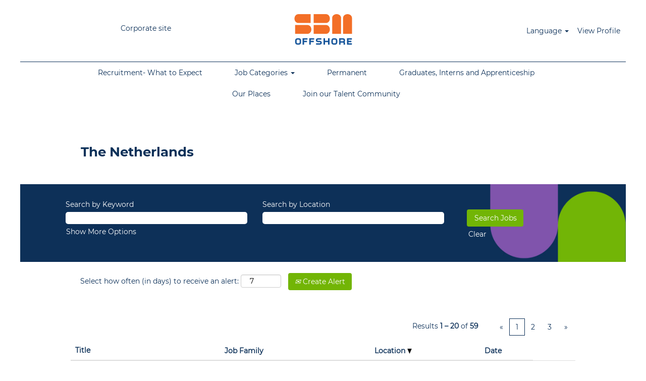

--- FILE ---
content_type: text/html;charset=UTF-8
request_url: https://careers.sbmoffshore.com/go/The-Netherlands/8785302/?q=&sortColumn=sort_location&sortDirection=desc
body_size: 119442
content:
<!DOCTYPE html>
<html class="html5" xml:lang="en-US" lang="en-US" xmlns="http://www.w3.org/1999/xhtml">

        <head>
            <meta http-equiv="X-UA-Compatible" content="IE=edge,chrome=1" />
            <meta http-equiv="Content-Type" content="text/html;charset=UTF-8" />
            <meta http-equiv="Content-Type" content="text/html; charset=utf-8" />
                <meta name="viewport" content="width=device-width, initial-scale=1.0" />
        <script type="text/javascript" class="keepscript">
            (function(w, d, s, l, i){
                w[l] = w[l] || [];
                w[l].push({
                    'gtm.start': new Date().getTime(), event: 'gtm.js'
                });
                var
                    f = d.getElementsByTagName(s)[0],
                    j = d.createElement(s),
                    dl = l != 'dataLayer' ? '&l=' + l : '';
                j.async = true;
                j.src = 'https://www.googletagmanager.com/gtm.js?id=' + i + dl;
                f.parentNode.insertBefore(j, f);
            })
            (window, document, 'script', 'dataLayer', 'GTM-T7W8R2J');
        </script>
                        <link type="text/css" class="keepscript" rel="stylesheet" href="https://careers.sbmoffshore.com/platform/bootstrap/3.4.8_NES/css/bootstrap.min.css" />
                            <link type="text/css" rel="stylesheet" href="/platform/css/j2w/min/bootstrapV3.global.responsive.min.css?h=906dcb68" />
                <script type="text/javascript" src="https://performancemanager.successfactors.eu/verp/vmod_v1/ui/extlib/jquery_3.5.1/jquery.js"></script>
                <script type="text/javascript" src="https://performancemanager.successfactors.eu/verp/vmod_v1/ui/extlib/jquery_3.5.1/jquery-migrate.js"></script>
            <script type="text/javascript" src="/platform/js/jquery/jquery-migrate-1.4.1.js"></script>
            <title></title>
        <meta name="title" />
        <meta name="keywords" />
        <meta name="description" />   
        <link rel="canonical" href="https://careers.sbmoffshore.com/go/The-Netherlands/8785302/" />      
        <link rel="alternate" type="application/rss+xml" title="The Netherlands" href="https://careers.sbmoffshore.com/services/rss/category/?catid=8785302" />

        <meta prefix="og: http://ogp.me/ns#" property="og:title" />
        <meta prefix="og: http://ogp.me/ns#" property="og:description" />
        <meta name="twitter:card" content="summary" />
        <meta name="twitter:title" />
        <meta name="twitter:description" />
            <meta property="og:image" content="https://rmkcdn.successfactors.com/f0652d16/7fdf3954-dbaf-40c6-90ac-3.jpg" />
            <meta property="twitter:image" content="https://rmkcdn.successfactors.com/f0652d16/7fdf3954-dbaf-40c6-90ac-3.jpg" />
                <link type="text/css" rel="stylesheet" href="//rmkcdn.successfactors.com/f0652d16/e89cf5a2-0290-488e-95db-1.css" />
                            <link type="text/css" rel="stylesheet" href="/platform/csb/css/customHeader.css?h=906dcb68" />
                            <link type="text/css" rel="stylesheet" href="/platform/css/j2w/min/sitebuilderframework.min.css?h=906dcb68" />
                            <link type="text/css" rel="stylesheet" href="/platform/css/j2w/min/BS3ColumnizedSearch.min.css?h=906dcb68" />
                            <link type="text/css" rel="stylesheet" href="/platform/fontawesome4.7/css/font-awesome-4.7.0.min.css?h=906dcb68" /><script type="text/javascript"></script>

        <link rel="shortcut icon" href="//rmkcdn.successfactors.com/f0652d16/b2c1b1b2-afde-4f19-910b-4.svg" type="image/x-icon" />
            <style id="antiClickjack" type="text/css">body{display:none !important;}</style>
            <script type="text/javascript" id="antiClickJackScript">
                if (self === top) {
                    var antiClickjack = document.getElementById("antiClickjack");
                    antiClickjack.parentNode.removeChild(antiClickjack);
                } else {
                    top.location = self.location;
                }
            </script>
        </head>

        <body class="coreCSB talentlanding-page body   body" id="body">
    <noscript>
                <iframe src="https://www.googletagmanager.com/ns.html?id=GTM-T7W8R2J" height="0" width="0" style="display: none; visibility: hidden;"></iframe>

    </noscript>

        <div id="outershell" class="outershell">

    <div class="cookiePolicy cookiemanager" style="display:none" role="region" aria-labelledby="cookieManagerModalLabel">
        <div class="centered">
                <p>We use cookies to offer you the best possible website experience. Your cookie preferences will be stored in your browser’s local storage. This includes cookies necessary for the website's operation. Additionally, you can freely decide and change any time whether you accept cookies or choose to opt out of cookies to improve website's performance, as well as cookies used to display content tailored to your interests. Your experience of the site and the services we are able to offer may be impacted if you do not accept all cookies.</p>
            <button id="cookie-bannershow" tabindex="1" data-toggle="modal" data-target="#cookieManagerModal" class="link cookieSmallBannerButton secondarybutton shadowfocus">
                Modify Cookie Preferences</button>
            <div id="reject-accept-cookiewrapper">
                <button id="cookie-reject" tabindex="1" class="cookieSmallBannerButton cookiemanagerrejectall shadowfocus">
                    Reject All Cookies</button>
            <button id="cookie-accept" tabindex="1" class="cookieSmallBannerButton cookiemanageracceptall shadowfocus">
                Accept All Cookies</button>
            </div>
        </div>
    </div>

    <div id="header" class="custom-header header headermain slightlylimitwidth " role="banner">
        <script type="text/javascript">
            //<![CDATA[
            $(function()
            {
                /* Using 'skipLinkSafari' to include CSS styles specific to Safari. */
                if (navigator.userAgent.indexOf('Safari') != -1 && navigator.userAgent.indexOf('Chrome') == -1) {
                    $("#skipLink").attr('class', 'skipLinkSafari');
                }
            });
            //]]>
        </script>
        <div id="skip">
            <a href="#content" id="skipLink" class="skipLink" title="Skip to main content"><span>Skip to main content</span></a>
        </div>

        <div class="custom-mobile-header displayM center unmodified backgroundimage">
        <div class="custom-header-content custom-header-row-0">
            <div class="row">

                    <div class="custom-header-row-content custom-header-column-0 col-xs-4 content-align-left content-align-middle backgroundcolor796ce87d68219291" style="padding:5px 0px 5px 0px; height:40px;">

    <div class="custom-header-text backgroundcolor796ce87d68219291 linkhovercolor338aa1c6a16ab323 customheaderlinkhovercolor338aa1c6a16ab323">
        <div class="inner" style="font-family:customdd071a6b04df43bc95ac9; font-size:14px;"><span class="fontcolor338aa1c6a16ab323"><p><a href="https://www.sbmoffshore.com/" target="_blank" title="Corporate site">Corporate site</a></p>
</span>
        </div>
    </div>
                    </div>

                    <div class="custom-header-row-content custom-header-column-1 col-xs-4 content-align-left content-align-top backgroundcolor796ce87d68219291" style="padding:0px 0px 0px 0px; height:122px;">

    <div class="customheaderimagecontainer">
            <span title="SBM Offshore" aria-label="SBM Offshore" class="custom-header-image backgroundimageb2c1b1b2-afde-4f19-910b-4 unmodified center customheaderlinkhovercolor" role="img" style="height:122px;">
                <a href="https://careers.sbmoffshore.com/?locale=en_US"></a>
            </span>
    </div>
                    </div>

                    <div class="custom-header-row-content custom-header-column-2 col-xs-4 content-align-right content-align-middle backgroundcolor796ce87d68219291" style="padding:5px 0px 5px 0px; height:40px;">

    <div class="custom-header-signinLanguage backgroundcolor796ce87d68219291" style="padding: 10px;">
        <div class="inner limitwidth">
            <div class="links" role="list">
                <div class="language node dropdown header-one headerlocaleselector linkhovercolor338aa1c6a16ab323 customheaderlinkhovercolor338aa1c6a16ab323" role="listitem">
        <a class="dropdown-toggle languageselector fontcolor338aa1c6a16ab323" style="font-family:customdd071a6b04df43bc95ac9; font-size:14px;" role="button" aria-haspopup="true" aria-expanded="false" data-toggle="dropdown" href="#">Language <span class="caret"></span></a>
        <ul role="menu" class="dropdown-menu company-dropdown headerdropdown backgroundcolor796ce87d68219291" onclick=" event.stopPropagation();">
                    <li role="none" class="linkcolor338aa1c6a16ab323 linkhovercolor338aa1c6a16ab323 customheaderlinkhovercolor338aa1c6a16ab323">
                        <a role="menuitem" href="https://careers.sbmoffshore.com?locale=en_US" lang="en-US">English (United States)</a>
                    </li>
                    <li role="none" class="linkcolor338aa1c6a16ab323 linkhovercolor338aa1c6a16ab323 customheaderlinkhovercolor338aa1c6a16ab323">
                        <a role="menuitem" href="https://careers.sbmoffshore.com?locale=pt_BR" lang="pt-BR">Português (Brasil)</a>
                    </li>
        </ul>
                </div>
                    <div class="profile node linkhovercolor338aa1c6a16ab323 customheaderlinkhovercolor338aa1c6a16ab323" role="listitem">
			<div class="profileWidget">
					<a href="#" onclick="j2w.TC.handleViewProfileAction(event)" xml:lang="en-US" class="fontcolor338aa1c6a16ab323" lang="en-US" style="font-family:customdd071a6b04df43bc95ac9; font-size:14px;">View Profile</a>
			</div>
                    </div>
            </div>
        </div>
        <div class="clearfix"></div>
    </div>
                    </div>

                <div class="clearfix"></div>
            </div>
        </div>
        
        <div class="menu-items">
        </div>
        <div class="custom-header-content custom-header-row-1">
            <div class="row">

                    <div class="custom-header-row-content custom-header-column-0 col-xs-12 content-align-left content-align-top backgroundcolor" style="padding:0px 0px 0px 0px; height:px;">

    <div class="custom-header-line">
            <div class="customHeaderLine backgroundcolorb185320a60ba2ce4 slightlylimitwidth" style="height:1px"></div>
    </div>
                    </div>

                <div class="clearfix"></div>
            </div>
        </div>
        
        <div class="menu-items">
        </div>
        <div class="custom-header-content custom-header-row-2">
            <div class="row">

                    <div class="custom-header-row-content custom-header-column-0 col-xs-12 content-align-left content-align-top backgroundcolor796ce87d68219291" style="padding:0px 0px 0px 0px; height:0px;">

    <div class="custom-header-menu backgroundcolor796ce87d68219291">
                <div class="menu mobile upper">
                    <div class="nav">
                        <div class="dropdown mobile-nav">
                            <a href="#" title="Menu" aria-label="Menu" class="dropdown-toggle" role="button" aria-expanded="false" data-toggle="collapse" data-target="#dropdown-menu-mobile" aria-controls="dropdown-menu-mobile"><span class="mobilelink fa fa-bars"></span></a>
                            
                        </div>
                    </div>
                </div>


    </div>
                    </div>

                <div class="clearfix"></div>
            </div>
        </div>
        
        <div class="menu-items">

    <div class="menu mobile upper">
        <div class="nav">
            <div class="dropdown mobile">
                <ul id="dropdown-menu-mobile" class="dropdown-menu nav-collapse-mobile-52c33526a048beff backgroundcolor796ce87d68219291">
        <li class="linkcolor338aa1c6a16ab323 linkhovercolor338aa1c6a16ab323 customheaderlinkhovercolor338aa1c6a16ab323"><a href="/content/What-to-Expect/?locale=en_US" title="Recruitment- What to Expect">Recruitment- What to Expect</a></li>
        <li class="dropdown linkcolor338aa1c6a16ab323 linkhovercolor338aa1c6a16ab323 customheaderlinkhovercolor338aa1c6a16ab323">
            <a class="dropdown-toggle" role="button" data-toggle="dropdown" href="#" aria-haspopup="true" aria-expanded="false" title="Job Categories" aria-controls="customheadermenuitemsmobilerow2column01">
                Job Categories <b class="caret"></b>
            </a>
            <ul role="menu" class="dropdown-menu company-dropdown headerdropdown backgroundcolor796ce87d68219291" id="customheadermenuitemsmobilerow2column01">
                        <li class="menu" role="none"><span><a role="menuitem" class="menu linkcolor338aa1c6a16ab323 linkhovercolor338aa1c6a16ab323 customheaderlinkhovercolor338aa1c6a16ab323" href="/go/Construction/8782702/" title="Construction">Construction</a></span></li>
                        <li class="menu" role="none"><span><a role="menuitem" class="menu linkcolor338aa1c6a16ab323 linkhovercolor338aa1c6a16ab323 customheaderlinkhovercolor338aa1c6a16ab323" href="/go/Corporate-Support-Functions/9137402/" title="Corporate/ Support Functions">Corporate/ Support Functions</a></span></li>
                        <li class="menu" role="none"><span><a role="menuitem" class="menu linkcolor338aa1c6a16ab323 linkhovercolor338aa1c6a16ab323 customheaderlinkhovercolor338aa1c6a16ab323" href="/go/Engineering/8782602/" title="Engineering">Engineering</a></span></li>
                        <li class="menu" role="none"><span><a role="menuitem" class="menu linkcolor338aa1c6a16ab323 linkhovercolor338aa1c6a16ab323 customheaderlinkhovercolor338aa1c6a16ab323" href="/go/Installation/8783702/" title="Installation">Installation</a></span></li>
                        <li class="menu" role="none"><span><a role="menuitem" class="menu linkcolor338aa1c6a16ab323 linkhovercolor338aa1c6a16ab323 customheaderlinkhovercolor338aa1c6a16ab323" href="/go/Operations/8782502/" title="Operations">Operations</a></span></li>
                        <li class="menu" role="none"><span><a role="menuitem" class="menu linkcolor338aa1c6a16ab323 linkhovercolor338aa1c6a16ab323 customheaderlinkhovercolor338aa1c6a16ab323" href="/go/Procurement/9138802/" title="Procurement">Procurement</a></span></li>
                        <li class="menu" role="none"><span><a role="menuitem" class="menu linkcolor338aa1c6a16ab323 linkhovercolor338aa1c6a16ab323 customheaderlinkhovercolor338aa1c6a16ab323" title="Project Management">Project Management</a></span></li>
                        <li class="menu" role="none"><span><a role="menuitem" class="menu linkcolor338aa1c6a16ab323 linkhovercolor338aa1c6a16ab323 customheaderlinkhovercolor338aa1c6a16ab323" href="/go/Graduates%2C-Interns-and-Apprenticeship/797102/" title="Graduates, Interns and Apprenticeship">Graduates, Interns and Apprenticeship</a></span></li>
            </ul>
        </li>
        <li class="linkcolor338aa1c6a16ab323 linkhovercolor338aa1c6a16ab323 customheaderlinkhovercolor338aa1c6a16ab323"><a href="/content/Permanent/?locale=en_US" title="Permanent">Permanent</a></li>
        <li class="linkcolor338aa1c6a16ab323 linkhovercolor338aa1c6a16ab323 customheaderlinkhovercolor338aa1c6a16ab323"><a href="/go/Graduates%2C-Interns-and-Apprenticeship/797102/" title="Graduates, Interns and Apprenticeship">Graduates, Interns and Apprenticeship</a></li>
        <li class="linkcolor338aa1c6a16ab323 linkhovercolor338aa1c6a16ab323 customheaderlinkhovercolor338aa1c6a16ab323"><a href="/content/Our-People-and-Places/?locale=en_US" title="Our Places">Our Places</a></li>
        <li class="linkcolor338aa1c6a16ab323 linkhovercolor338aa1c6a16ab323 customheaderlinkhovercolor338aa1c6a16ab323"><a href="https://careers.sbmoffshore.com/lp/Spontaneous%20application_ING/a5c1d451ed59952f/?locale=en_US" title="Join our Talent Community" target="_blank">Join our Talent Community</a></li>
                </ul>
            </div>
        </div>
    </div>
        </div>
        </div>
        <div class="custom-tablet-header displayT center unmodified backgroundimage">
        <div class="custom-header-content custom-header-row-0">
            <div class="row">

                    <div class="custom-header-row-content custom-header-column-0 col-xs-4 content-align-left content-align-middle backgroundcolor796ce87d68219291" style="padding:5px 0px 5px 0px; height:40px;">

    <div class="custom-header-text backgroundcolor796ce87d68219291 linkhovercolor338aa1c6a16ab323 customheaderlinkhovercolor338aa1c6a16ab323">
        <div class="inner" style="font-family:customdd071a6b04df43bc95ac9; font-size:14px;"><span class="fontcolor338aa1c6a16ab323"><p><a href="https://www.sbmoffshore.com/" target="_blank" title="Corporate site">Corporate site</a></p>
</span>
        </div>
    </div>
                    </div>

                    <div class="custom-header-row-content custom-header-column-1 col-xs-4 content-align-left content-align-top backgroundcolor796ce87d68219291" style="padding:0px 0px 0px 0px; height:122px;">

    <div class="customheaderimagecontainer">
            <span title="SBM Offshore" aria-label="SBM Offshore" class="custom-header-image backgroundimageb2c1b1b2-afde-4f19-910b-4 unmodified center customheaderlinkhovercolor" role="img" style="height:122px;">
                <a href="https://careers.sbmoffshore.com/?locale=en_US"></a>
            </span>
    </div>
                    </div>

                    <div class="custom-header-row-content custom-header-column-2 col-xs-4 content-align-right content-align-middle backgroundcolor796ce87d68219291" style="padding:5px 0px 5px 0px; height:40px;">

    <div class="custom-header-signinLanguage backgroundcolor796ce87d68219291" style="padding: 10px;">
        <div class="inner limitwidth">
            <div class="links" role="list">
                <div class="language node dropdown header-one headerlocaleselector linkhovercolor338aa1c6a16ab323 customheaderlinkhovercolor338aa1c6a16ab323" role="listitem">
        <a class="dropdown-toggle languageselector fontcolor338aa1c6a16ab323" style="font-family:customdd071a6b04df43bc95ac9; font-size:14px;" role="button" aria-haspopup="true" aria-expanded="false" data-toggle="dropdown" href="#">Language <span class="caret"></span></a>
        <ul role="menu" class="dropdown-menu company-dropdown headerdropdown backgroundcolor796ce87d68219291" onclick=" event.stopPropagation();">
                    <li role="none" class="linkcolor338aa1c6a16ab323 linkhovercolor338aa1c6a16ab323 customheaderlinkhovercolor338aa1c6a16ab323">
                        <a role="menuitem" href="https://careers.sbmoffshore.com?locale=en_US" lang="en-US">English (United States)</a>
                    </li>
                    <li role="none" class="linkcolor338aa1c6a16ab323 linkhovercolor338aa1c6a16ab323 customheaderlinkhovercolor338aa1c6a16ab323">
                        <a role="menuitem" href="https://careers.sbmoffshore.com?locale=pt_BR" lang="pt-BR">Português (Brasil)</a>
                    </li>
        </ul>
                </div>
                    <div class="profile node linkhovercolor338aa1c6a16ab323 customheaderlinkhovercolor338aa1c6a16ab323" role="listitem">
			<div class="profileWidget">
					<a href="#" onclick="j2w.TC.handleViewProfileAction(event)" xml:lang="en-US" class="fontcolor338aa1c6a16ab323" lang="en-US" style="font-family:customdd071a6b04df43bc95ac9; font-size:14px;">View Profile</a>
			</div>
                    </div>
            </div>
        </div>
        <div class="clearfix"></div>
    </div>
                    </div>

                <div class="clearfix"></div>
            </div>
        </div>
        
        <div class="menu-items">
        </div>
        <div class="custom-header-content custom-header-row-1">
            <div class="row">

                    <div class="custom-header-row-content custom-header-column-0 col-xs-12 content-align-left content-align-top backgroundcolor" style="padding:0px 0px 0px 0px; height:px;">

    <div class="custom-header-line">
            <div class="customHeaderLine backgroundcolorb185320a60ba2ce4 slightlylimitwidth" style="height:1px"></div>
    </div>
                    </div>

                <div class="clearfix"></div>
            </div>
        </div>
        
        <div class="menu-items">
        </div>
        <div class="custom-header-content custom-header-row-2">
            <div class="row">

                    <div class="custom-header-row-content custom-header-column-0 col-xs-12 content-align-left content-align-top backgroundcolor796ce87d68219291" style="padding:0px 0px 0px 0px; height:0px;">

    <div class="custom-header-menu backgroundcolor796ce87d68219291">
                <div class="limitwidth">
                    <div class="menu tablet upper">
                        <div class="nav">
                            <div class="dropdown mobile-nav">
                                <a href="#" title="Menu" aria-label="Menu" class="dropdown-toggle" role="button" aria-expanded="false" data-toggle="collapse" data-target="#dropdown-menu-tablet" aria-controls="dropdown-menu-tablet"><span class="mobilelink fa fa-bars"></span></a>
                                
                            </div>
                        </div>
                    </div>
                </div>


    </div>
                    </div>

                <div class="clearfix"></div>
            </div>
        </div>
        
        <div class="menu-items">

    <div class="menu tablet upper">
        <div class="nav">
            <div class="dropdown tablet">
                <ul id="dropdown-menu-tablet" class="dropdown-menu nav-collapse-tablet-52c33526a048beff backgroundcolor796ce87d68219291">
        <li class="linkcolor338aa1c6a16ab323 linkhovercolor338aa1c6a16ab323 customheaderlinkhovercolor338aa1c6a16ab323"><a href="/content/What-to-Expect/?locale=en_US" title="Recruitment- What to Expect">Recruitment- What to Expect</a></li>
        <li class="dropdown linkcolor338aa1c6a16ab323 linkhovercolor338aa1c6a16ab323 customheaderlinkhovercolor338aa1c6a16ab323">
            <a class="dropdown-toggle" role="button" data-toggle="dropdown" href="#" aria-haspopup="true" aria-expanded="false" title="Job Categories" aria-controls="customheadermenuitemstabletrow2column01">
                Job Categories <b class="caret"></b>
            </a>
            <ul role="menu" class="dropdown-menu company-dropdown headerdropdown backgroundcolor796ce87d68219291" id="customheadermenuitemstabletrow2column01">
                        <li class="menu" role="none"><span><a role="menuitem" class="menu linkcolor338aa1c6a16ab323 linkhovercolor338aa1c6a16ab323 customheaderlinkhovercolor338aa1c6a16ab323" href="/go/Construction/8782702/" title="Construction">Construction</a></span></li>
                        <li class="menu" role="none"><span><a role="menuitem" class="menu linkcolor338aa1c6a16ab323 linkhovercolor338aa1c6a16ab323 customheaderlinkhovercolor338aa1c6a16ab323" href="/go/Corporate-Support-Functions/9137402/" title="Corporate/ Support Functions">Corporate/ Support Functions</a></span></li>
                        <li class="menu" role="none"><span><a role="menuitem" class="menu linkcolor338aa1c6a16ab323 linkhovercolor338aa1c6a16ab323 customheaderlinkhovercolor338aa1c6a16ab323" href="/go/Engineering/8782602/" title="Engineering">Engineering</a></span></li>
                        <li class="menu" role="none"><span><a role="menuitem" class="menu linkcolor338aa1c6a16ab323 linkhovercolor338aa1c6a16ab323 customheaderlinkhovercolor338aa1c6a16ab323" href="/go/Installation/8783702/" title="Installation">Installation</a></span></li>
                        <li class="menu" role="none"><span><a role="menuitem" class="menu linkcolor338aa1c6a16ab323 linkhovercolor338aa1c6a16ab323 customheaderlinkhovercolor338aa1c6a16ab323" href="/go/Operations/8782502/" title="Operations">Operations</a></span></li>
                        <li class="menu" role="none"><span><a role="menuitem" class="menu linkcolor338aa1c6a16ab323 linkhovercolor338aa1c6a16ab323 customheaderlinkhovercolor338aa1c6a16ab323" href="/go/Procurement/9138802/" title="Procurement">Procurement</a></span></li>
                        <li class="menu" role="none"><span><a role="menuitem" class="menu linkcolor338aa1c6a16ab323 linkhovercolor338aa1c6a16ab323 customheaderlinkhovercolor338aa1c6a16ab323" title="Project Management">Project Management</a></span></li>
                        <li class="menu" role="none"><span><a role="menuitem" class="menu linkcolor338aa1c6a16ab323 linkhovercolor338aa1c6a16ab323 customheaderlinkhovercolor338aa1c6a16ab323" href="/go/Graduates%2C-Interns-and-Apprenticeship/797102/" title="Graduates, Interns and Apprenticeship">Graduates, Interns and Apprenticeship</a></span></li>
            </ul>
        </li>
        <li class="linkcolor338aa1c6a16ab323 linkhovercolor338aa1c6a16ab323 customheaderlinkhovercolor338aa1c6a16ab323"><a href="/content/Permanent/?locale=en_US" title="Permanent">Permanent</a></li>
        <li class="linkcolor338aa1c6a16ab323 linkhovercolor338aa1c6a16ab323 customheaderlinkhovercolor338aa1c6a16ab323"><a href="/go/Graduates%2C-Interns-and-Apprenticeship/797102/" title="Graduates, Interns and Apprenticeship">Graduates, Interns and Apprenticeship</a></li>
        <li class="linkcolor338aa1c6a16ab323 linkhovercolor338aa1c6a16ab323 customheaderlinkhovercolor338aa1c6a16ab323"><a href="/content/Our-People-and-Places/?locale=en_US" title="Our Places">Our Places</a></li>
        <li class="linkcolor338aa1c6a16ab323 linkhovercolor338aa1c6a16ab323 customheaderlinkhovercolor338aa1c6a16ab323"><a href="https://careers.sbmoffshore.com/lp/Spontaneous%20application_ING/a5c1d451ed59952f/?locale=en_US" title="Join our Talent Community" target="_blank">Join our Talent Community</a></li>
                </ul>
            </div>
        </div>
    </div>
        </div>
        </div>
        <div class="custom-desktop-header displayD center unmodified backgroundimage" role="navigation" aria-label="Header">
        <div class="custom-header-content custom-header-row-0">
            <div class="row">

                    <div class="custom-header-row-content custom-header-column-0 col-xs-3 content-align-right content-align-middle backgroundcolor796ce87d68219291" style="padding:5px 0px 5px 0px; height:40px;">

    <div class="custom-header-text backgroundcolor796ce87d68219291 linkhovercolor338aa1c6a16ab323 customheaderlinkhovercolor338aa1c6a16ab323">
        <div class="inner" style="font-family:customdd071a6b04df43bc95ac9; font-size:14px;"><span class="fontcolor338aa1c6a16ab323"><p><a href="https://www.sbmoffshore.com/" target="_blank" title="Corporate site">Corporate site</a></p>
</span>
        </div>
    </div>
                    </div>

                    <div class="custom-header-row-content custom-header-column-1 col-xs-6 content-align-left content-align-top backgroundcolor796ce87d68219291" style="padding:0px 0px 0px 0px; height:122px;">

    <div class="customheaderimagecontainer">
            <span title="SBM Offshore" aria-label="SBM Offshore" class="custom-header-image backgroundimageb2c1b1b2-afde-4f19-910b-4 unmodified center customheaderlinkhovercolor" role="img" style="height:122px;">
                <a href="https://careers.sbmoffshore.com/?locale=en_US"></a>
            </span>
    </div>
                    </div>

                    <div class="custom-header-row-content custom-header-column-2 col-xs-3 content-align-right content-align-middle backgroundcolor796ce87d68219291" style="padding:5px 0px 5px 0px; height:40px;">

    <div class="custom-header-signinLanguage backgroundcolor796ce87d68219291" style="padding: 10px;">
        <div class="inner limitwidth">
            <div class="links" role="list">
                <div class="language node dropdown header-one headerlocaleselector linkhovercolor338aa1c6a16ab323 customheaderlinkhovercolor338aa1c6a16ab323" role="listitem">
        <a class="dropdown-toggle languageselector fontcolor338aa1c6a16ab323" style="font-family:customdd071a6b04df43bc95ac9; font-size:14px;" role="button" aria-haspopup="true" aria-expanded="false" data-toggle="dropdown" href="#">Language <span class="caret"></span></a>
        <ul role="menu" class="dropdown-menu company-dropdown headerdropdown backgroundcolor796ce87d68219291" onclick=" event.stopPropagation();">
                    <li role="none" class="linkcolor338aa1c6a16ab323 linkhovercolor338aa1c6a16ab323 customheaderlinkhovercolor338aa1c6a16ab323">
                        <a role="menuitem" href="https://careers.sbmoffshore.com?locale=en_US" lang="en-US">English (United States)</a>
                    </li>
                    <li role="none" class="linkcolor338aa1c6a16ab323 linkhovercolor338aa1c6a16ab323 customheaderlinkhovercolor338aa1c6a16ab323">
                        <a role="menuitem" href="https://careers.sbmoffshore.com?locale=pt_BR" lang="pt-BR">Português (Brasil)</a>
                    </li>
        </ul>
                </div>
                    <div class="profile node linkhovercolor338aa1c6a16ab323 customheaderlinkhovercolor338aa1c6a16ab323" role="listitem">
			<div class="profileWidget">
					<a href="#" onclick="j2w.TC.handleViewProfileAction(event)" xml:lang="en-US" class="fontcolor338aa1c6a16ab323" lang="en-US" style="font-family:customdd071a6b04df43bc95ac9; font-size:14px;">View Profile</a>
			</div>
                    </div>
            </div>
        </div>
        <div class="clearfix"></div>
    </div>
                    </div>

                <div class="clearfix"></div>
            </div>
        </div>
        
        <div class="menu-items">
        </div>
        <div class="custom-header-content custom-header-row-1">
            <div class="row">

                    <div class="custom-header-row-content custom-header-column-0 col-xs-12 content-align-left content-align-top backgroundcolor" style="padding:0px 0px 0px 0px; height:px;">

    <div class="custom-header-line">
            <div class="customHeaderLine backgroundcolor338aa1c6a16ab323 slightlylimitwidth" style="height:1px"></div>
    </div>
                    </div>

                <div class="clearfix"></div>
            </div>
        </div>
        
        <div class="menu-items">
        </div>
        <div class="custom-header-content custom-header-row-2">
            <div class="row">

                    <div class="custom-header-row-content custom-header-column-0 col-xs-12 content-align-center content-align-top backgroundcolor796ce87d68219291" style="padding:0px 0px 0px 0px; height:0px;">

    <div class="custom-header-menu backgroundcolor796ce87d68219291">
                <div class="limitwidth">
                    <div class="menu desktop upper">
                        <div class="inner">
                            <ul class="nav nav-pills" role="list">
        <li class="linkcolor338aa1c6a16ab323 linkhovercolor338aa1c6a16ab323 customheaderlinkhovercolor338aa1c6a16ab323"><a href="/content/What-to-Expect/?locale=en_US" title="Recruitment- What to Expect">Recruitment- What to Expect</a></li>
        <li class="dropdown linkcolor338aa1c6a16ab323 linkhovercolor338aa1c6a16ab323 customheaderlinkhovercolor338aa1c6a16ab323">
            <a class="dropdown-toggle" role="button" data-toggle="dropdown" href="#" aria-haspopup="true" aria-expanded="false" title="Job Categories" aria-controls="customheadermenurow2column01">
                Job Categories <b class="caret"></b>
            </a>
            <ul role="menu" class="dropdown-menu company-dropdown headerdropdown backgroundcolor796ce87d68219291" id="customheadermenurow2column01">
                        <li class="menu" role="none"><span><a role="menuitem" class="menu linkcolor338aa1c6a16ab323 linkhovercolor338aa1c6a16ab323 customheaderlinkhovercolor338aa1c6a16ab323" href="/go/Operations/8782502/" title="Operations">Operations</a></span></li>
                        <li class="menu" role="none"><span><a role="menuitem" class="menu linkcolor338aa1c6a16ab323 linkhovercolor338aa1c6a16ab323 customheaderlinkhovercolor338aa1c6a16ab323" href="/go/Engineering/8782602/" title="Engineering">Engineering</a></span></li>
                        <li class="menu" role="none"><span><a role="menuitem" class="menu linkcolor338aa1c6a16ab323 linkhovercolor338aa1c6a16ab323 customheaderlinkhovercolor338aa1c6a16ab323" href="/go/Construction/8782702/" title="Construction">Construction</a></span></li>
                        <li class="menu" role="none"><span><a role="menuitem" class="menu linkcolor338aa1c6a16ab323 linkhovercolor338aa1c6a16ab323 customheaderlinkhovercolor338aa1c6a16ab323" href="/go/Supply-Chain/8782802/" title="Supply Chain">Supply Chain</a></span></li>
                        <li class="menu" role="none"><span><a role="menuitem" class="menu linkcolor338aa1c6a16ab323 linkhovercolor338aa1c6a16ab323 customheaderlinkhovercolor338aa1c6a16ab323" href="/go/Business-Acquisition-&amp;-Development-Investor-Relations/8782902/" title="Business Acquisition &amp; Development / Investor Relations">Business Acquisition &amp; Development / Investor Relations</a></span></li>
                        <li class="menu" role="none"><span><a role="menuitem" class="menu linkcolor338aa1c6a16ab323 linkhovercolor338aa1c6a16ab323 customheaderlinkhovercolor338aa1c6a16ab323" href="/go/Business-Strategy-&amp;-Sustainability/8783002/" title="Business Strategy &amp; Sustainability">Business Strategy &amp; Sustainability</a></span></li>
                        <li class="menu" role="none"><span><a role="menuitem" class="menu linkcolor338aa1c6a16ab323 linkhovercolor338aa1c6a16ab323 customheaderlinkhovercolor338aa1c6a16ab323" href="/go/Communication/8783102/" title="Communication">Communication</a></span></li>
                        <li class="menu" role="none"><span><a role="menuitem" class="menu linkcolor338aa1c6a16ab323 linkhovercolor338aa1c6a16ab323 customheaderlinkhovercolor338aa1c6a16ab323" href="/go/Executive-Management/8783202/" title="Executive Management">Executive Management</a></span></li>
                        <li class="menu" role="none"><span><a role="menuitem" class="menu linkcolor338aa1c6a16ab323 linkhovercolor338aa1c6a16ab323 customheaderlinkhovercolor338aa1c6a16ab323" href="/go/Facilities-Support/8783302/" title="Facilities Support">Facilities Support</a></span></li>
                        <li class="menu" role="none"><span><a role="menuitem" class="menu linkcolor338aa1c6a16ab323 linkhovercolor338aa1c6a16ab323 customheaderlinkhovercolor338aa1c6a16ab323" href="/go/Finance-Tax/8783402/" title="Finance / Tax">Finance / Tax</a></span></li>
                        <li class="menu" role="none"><span><a role="menuitem" class="menu linkcolor338aa1c6a16ab323 linkhovercolor338aa1c6a16ab323 customheaderlinkhovercolor338aa1c6a16ab323" href="/go/HR/8783502/" title="HR">HR</a></span></li>
                        <li class="menu" role="none"><span><a role="menuitem" class="menu linkcolor338aa1c6a16ab323 linkhovercolor338aa1c6a16ab323 customheaderlinkhovercolor338aa1c6a16ab323" href="/go/HSSE-Operational-Excellence-Q-&amp;-R/8783602/" title="HSSE / Operational Excellence / Quality &amp; Reliability">HSSE / Operational Excellence / Quality &amp; Reliability</a></span></li>
                        <li class="menu" role="none"><span><a role="menuitem" class="menu linkcolor338aa1c6a16ab323 linkhovercolor338aa1c6a16ab323 customheaderlinkhovercolor338aa1c6a16ab323" href="/go/Installation/8783702/" title="Installation">Installation</a></span></li>
                        <li class="menu" role="none"><span><a role="menuitem" class="menu linkcolor338aa1c6a16ab323 linkhovercolor338aa1c6a16ab323 customheaderlinkhovercolor338aa1c6a16ab323" href="/go/Insurance/8783802/" title="Insurance">Insurance</a></span></li>
                        <li class="menu" role="none"><span><a role="menuitem" class="menu linkcolor338aa1c6a16ab323 linkhovercolor338aa1c6a16ab323 customheaderlinkhovercolor338aa1c6a16ab323" href="/go/Legal-&amp;-Contract-Management/8783902/" title="Legal &amp; Contract Management">Legal &amp; Contract Management</a></span></li>
                        <li class="menu" role="none"><span><a role="menuitem" class="menu linkcolor338aa1c6a16ab323 linkhovercolor338aa1c6a16ab323 customheaderlinkhovercolor338aa1c6a16ab323" href="/go/Project-Management-&amp;-Project-Control/8784002/" title="Project Management &amp; Project Control">Project Management &amp; Project Control</a></span></li>
                        <li class="menu" role="none"><span><a role="menuitem" class="menu linkcolor338aa1c6a16ab323 linkhovercolor338aa1c6a16ab323 customheaderlinkhovercolor338aa1c6a16ab323" href="/go/Reporting/8784102/" title="Reporting">Reporting</a></span></li>
                        <li class="menu" role="none"><span><a role="menuitem" class="menu linkcolor338aa1c6a16ab323 linkhovercolor338aa1c6a16ab323 customheaderlinkhovercolor338aa1c6a16ab323" href="/go/Audit-Risk-&amp;-Compliance/8784202/" title="Audit / Risk &amp; Compliance">Audit / Risk &amp; Compliance</a></span></li>
                        <li class="menu" role="none"><span><a role="menuitem" class="menu linkcolor338aa1c6a16ab323 linkhovercolor338aa1c6a16ab323 customheaderlinkhovercolor338aa1c6a16ab323" href="/go/Technology-IT-Digital/8784302/" title="Technology / IT / Digital">Technology / IT / Digital</a></span></li>
            </ul>
        </li>
        <li class="linkcolor338aa1c6a16ab323 linkhovercolor338aa1c6a16ab323 customheaderlinkhovercolor338aa1c6a16ab323"><a href="/content/Permanent/?locale=en_US" title="Permanent">Permanent</a></li>
        <li class="linkcolor338aa1c6a16ab323 linkhovercolor338aa1c6a16ab323 customheaderlinkhovercolor338aa1c6a16ab323"><a href="/go/Graduates%2C-Interns-and-Apprenticeship/797102/" title="Graduates, Interns and Apprenticeship">Graduates, Interns and Apprenticeship</a></li>
        <li class="linkcolor338aa1c6a16ab323 linkhovercolor338aa1c6a16ab323 customheaderlinkhovercolor338aa1c6a16ab323"><a href="/content/Our-People-and-Places/?locale=en_US" title="Our Places">Our Places</a></li>
        <li class="linkcolor338aa1c6a16ab323 linkhovercolor338aa1c6a16ab323 customheaderlinkhovercolor338aa1c6a16ab323"><a href="https://careers.sbmoffshore.com/lp/Spontaneous%20application_ING/a5c1d451ed59952f/?locale=en_US" title="Join our Talent Community" target="_blank">Join our Talent Community</a></li>
                            </ul>
                        </div>
                    </div>
                </div>


    </div>
                    </div>

                <div class="clearfix"></div>
            </div>
        </div>
        
        <div class="menu-items">
        </div>
        </div>
    </div>
            <div id="innershell" class="innershell">
                <div id="content" tabindex="-1" class="content" role="main">
                    <div class="inner">
        <div id="category-header">
                    <h1 id="category-name" class="fontcolor796ce87d68219291 fontalign-left" style="font-family:customdd071a6b04df43bc95ac9; font-size:19px;">The Netherlands
                    </h1>
        </div>
    <style type="text/css">
        .buttontexta0a42a760485d107 a{
            border: 1px solid transparent;
        }
        .buttontexta0a42a760485d107 a:focus{
            border: 1px dashed #0d3159 !important;
            outline: none !important;
        }
    </style>
    <div dir="auto" style=" " class="buttontext buttontexta0a42a760485d107 rtltextaligneligible center unmodified backgroundimage backgroundcolor796ce87d68219291 linkcolor338aa1c6a16ab323 linkhovercolor338aa1c6a16ab323       displayDTM  ">
        <div class="inner " style="font-family:customdd071a6b04df43bc95ac9; font-size:14px;">
                    <h2 style="font-family:custom2a677b1f174346f19d406; font-size:26px;" class="h3 fontcolor338aa1c6a16ab323 fontalign-left">The Netherlands</h2><span class="fontcolor338aa1c6a16ab323"></span>
        </div>
    </div>
    <style type="text/css">
        .imagecarousel4ae7e45ab0d5080ca .slick-dots li.slick-active button{background:rgba(255,255,255,1.0);}.imagecarousel4ae7e45ab0d5080ca .slick-dots li button{background-color:rgba(255,255,255,1.0);}.imagecarousel4ae7e45ab0d5080ca button.slick-next:hover,.imagecarousel4ae7e45ab0d5080ca button.slick-next:focus,.imagecarousel4ae7e45ab0d5080ca button.slick-prev:hover,.imagecarousel4ae7e45ab0d5080ca button.slick-prev:focus{background-color:rgba(255,255,255,1.0);}
        .imagecarousel4ae7e45ab0d5080ca a, .imagecarousel4ae7e45ab0d5080ca ul.slick-slider.slick-initialized > button{
            border: 1px solid transparent;
        }
        .imagecarousel4ae7e45ab0d5080ca a:focus, .imagecarousel4ae7e45ab0d5080ca ul.slick-slider.slick-initialized button:focus{
            border: 1px dashed #0d3159 !important;
            outline: none !important;
        }
    </style>
    <div style=" " aria-live="off" class="imagecarousel4   backgroundimage backgroundcolor796ce87d68219291 linkcolor338aa1c6a16ab323 linkhovercolor338aa1c6a16ab323 display imagecarousel4ae7e45ab0d5080ca ">
        <div aria-live="polite" class="slickSliderNumber"></div>
        <ul class="slick-slider">
                <li>
                    <div class="main-slider one">
                            <img class="hero-image visible-xs" src="//rmkcdn.successfactors.com/f0652d16/37a66426-c618-478d-b433-1.png" />
                        <div dir="auto" class="item floatleft backgroundimage center unmodified">
                            <div class="item-content" style="font-family:customdd071a6b04df43bc95ac9; font-size:14px;}">
                                        <h2 class="h3 fontalign-left fontcolor338aa1c6a16ab323" style="font-family:custom2a677b1f174346f19d406; font-size:26px;">The Netherlands</h2><span class="fontcolor338aa1c6a16ab323 "><p>[[Description of the Netherlands]]</p><p>Head office Amsterdam;&nbsp;</p><p>Schiedam&nbsp;</p><p>&nbsp;</p><p>&nbsp;</p></span>
                            </div>
                        </div>
                        <div class="item floatright hidden-xs backgroundimage37a66426-c618-478d-b433-1 center unmodified">
                            <p class="hiddentext"></p>
                        </div>
                    </div>
                </li>
        </ul>
    </div>
					<script type="text/javascript" src="/platform/csb/js/accessible.slick.min.js?h=906dcb68"></script>
                            <link type="text/css" rel="stylesheet" href="/platform/csb/css/slick.css?h=906dcb68" />
    <script type="text/javascript">

        //<![CDATA[
        $(document).ready(function () {
            $('.imagecarousel4ae7e45ab0d5080ca .slick-slider').slick({
                    slidesToShow: 1,
                    slidesToScroll: 1,
                    autoplay: false,
                    autoplaySpeed: 0 * 1000,
                    useAutoplayToggleButton: false,
                    adaptiveHeight: true,
                    dots: true,
                    arrows: true,
                    fade: true,
                    focusOnSelect: false,
                    focusOnChange: false,
                    regionLabel: "Image carousel",
                    nextArrow: '<button type="button" class="slick-next pull-right" aria-label="Next Slide"><i class="fa fa-angle-right fontcolor796ce87d68219291" aria-hidden="true"><span style="display:none"></span></i></button>',
                    prevArrow: '<button type="button" class="slick-prev pull-left" aria-label="Previous Slide"><i class="fa fa-angle-left fontcolor796ce87d68219291" aria-hidden="true"><span style="display:none"></span></i></button>'
            });
            let text = "Viewing item {0} of {1}";
            $('.imagecarousel4ae7e45ab0d5080ca .slick-slider').on('init reInit afterChange', function (event, slick, currentSlide) {
                //currentSlide is undefined on init -- set it to 0 in this case (currentSlide is 0 based)
                var i = (currentSlide ? currentSlide : 0) + 1;
                $(".imagecarousel4ae7e45ab0d5080ca .slickSliderNumber").html(text.format(i, 1));
            });
        });
        //]]>
    </script>

    <span id="catgroup-border"></span>
    <div id="search-wrapper">

        <div class="well well-small searchwell">
            <form class="form-inline jobAlertsSearchForm" name="keywordsearch" method="get" action="/search/" xml:lang="en-US" lang="en-US" style="margin: 0;" role="search">
                <input name="createNewAlert" type="hidden" value="false" />
                <div class="container-fluid">
                    <div class="row columnizedSearchForm">
                        <div class="column col-md-9">
                            <div class="fieldContainer row">
                                    <div class="col-md-6 rd-keywordsearch">
                                            <span class="lbl" aria-hidden="true">Search by Keyword</span>

                                        <i class="keywordsearch-icon"></i>
                                        <input type="text" class="keywordsearch-q columnized-search" name="q" maxlength="50" aria-label="Search by Keyword" />

                                    </div>
                                    <div class="col-md-6 rd-locationsearch">
                                            <span class="lbl" aria-hidden="true">Search by Location</span>

                                        <i class="locationsearch-icon"></i>
                                        <input type="text" class="keywordsearch-locationsearch columnized-search" name="locationsearch" maxlength="50" aria-label="Search by Location" />
                                    </div>
                            </div>
                                <div class="row optionsLink optionsLink-padding">
            <span>
                
                <a href="javascript:void(0)" rel="advance" role="button" id="options-search" class="search-option-link btn-link" aria-controls="moreOptionsDiv" data-toggle="collapse" aria-expanded="false" data-moreOptions="Show More Options" data-lessOptions="Show Fewer Options" data-target=".optionsDiv">Show More Options</a>
            </span>
                                </div>
            <div>
                <div id="moreOptionsDiv" style="" class="optionsDiv collapse">

                    <div id="optionsFacetLoading" class="optionsFacetLoading" aria-live="assertive">
                            <span>Loading...</span>
                    </div>
                    <div id="optionsFacetValues" class="optionsFacetValues" style="display:none" tabindex="-1">
                        <hr aria-hidden="true" />
                        <div id="newFacets" style="padding-bottom: 5px" class="row">
                                <div class="optionsFacet col-md-4">
                                    <div class="row">
                                        <label id="optionsFacetsDD_department_label" class="optionsFacet optionsFacet-label" for="optionsFacetsDD_department">
                                            Job Family
                                        </label>
                                    </div>
                                    <select id="optionsFacetsDD_department" name="optionsFacetsDD_department" class="optionsFacet-select optionsFacetsDD_department form-control-100">
                                        <option value="">All</option>
                                    </select>
                                </div>
                                <div class="optionsFacet col-md-4">
                                    <div class="row">
                                        <label id="optionsFacetsDD_facility_label" class="optionsFacet optionsFacet-label" for="optionsFacetsDD_facility">
                                            Offshore
                                        </label>
                                    </div>
                                    <select id="optionsFacetsDD_facility" name="optionsFacetsDD_facility" class="optionsFacet-select optionsFacetsDD_facility form-control-100">
                                        <option value="">All</option>
                                    </select>
                                </div>
                        </div>
                    </div>
                </div>
            </div>
                        </div>
                        <div class="rd-searchbutton col-md-2">
                            <div class="row emptylabelsearchspace labelrow">
                                 
                            </div>
                            <div class="row">
                                <div class="col-md-12 col-sm-12 col-xs-12 search-submit">
                                            <input type="submit" class="btn keywordsearch-button" value="Search Jobs" />
                                </div>
                                    <div class="search-clear-wrapper">
                                        <a role="button" href="" class="search-clear-button btn-link">Clear</a>
                                    </div>
                            </div>
                        </div>
                    </div>

                </div>
            </form>
        </div>
        <div id="actions">
                    <div>
                <div class="span6">
                    <div class="savesearch-wrapper" id="savesearch-wrapper">
                <div class="well well-small well-sm">
                    <div class="savesearch" id="savesearch" xml:lang="en-US" lang="en-US">
                        <div class="alert alert-error alert-danger invalid-feedback frequency-error" tabindex="-1">
                            <span class="alert-icon-frequency-error fa fa-exclamation-circle"></span><div class="frequency-error-message" aria-live="polite" id="frequency-error-feedback"></div>
                        </div>
        <span class="subscribe-frequency-label">
            <label id="labelFrequencySpinBtn" for="j_idt358" aria-hidden="true">Select how often (in days) to receive an alert:</label>
            <input id="j_idt358" type="number" class="form-control subscribe-frequency frequencySpinBtn" name="frequency" required="required" min="1" max="99" maxlength="2" value="7" oninput="j2w.Agent.setValidFrequency(this)" aria-labelledby="labelFrequencySpinBtn" />
        </span>
                        <div class="savesearch-buttons-wrapper">
                                <button class="btn savesearch-link" id="savesearch-link" tabindex="0"><i class="icon-envelope glyphicon-envelope" aria-hidden="true"></i> Create Alert</button>
                        </div>
                    </div>
                </div>
            <style type="text/css">
                form.emailsubscribe-form {
                    display: none;
                }
            </style>

        <form id="emailsubscribe" class="emailsubscribe-form form-inline" name="emailsubscribe" method="POST" action="/talentcommunity/subscribe/?locale=en_US&amp;cat=8785302" xml:lang="en-US" lang="en-US" novalidate="novalidate">
                <div class="well well-small well-sm">
                    <div class="alert alert-error alert-danger hidden frequency-error" tabindex="-1">
                        <button tabindex="0" type="button" class="close" onclick="$('.frequency-error').addClass('hidden'); return false;" title="Close"><span aria-hidden="true">×</span></button>
                        <div class="frequency-error-message" aria-live="polite"></div>
                    </div>
        <span class="subscribe-frequency-label">
            <label id="labelFrequencySpinBtn" for="j_idt369" aria-hidden="true">Select how often (in days) to receive an alert:</label>
            <input id="j_idt369" type="number" class="form-control subscribe-frequency frequencySpinBtn" name="frequency" required="required" min="1" max="99" maxlength="2" value="7" oninput="j2w.Agent.setValidFrequency(this)" aria-labelledby="labelFrequencySpinBtn" />
        </span>
                    <input id="emailsubscribe-button" class="btn emailsubscribe-button" title="Create Alert" value="Create Alert" type="submit" style="float: none" />
                </div>
        </form>
                    </div>
                </div>
                    </div>
                <div id="sharingwidget"></div>
        </div>
    </div>
    <div id="job-table">
                <div class="pagination-top clearfix">

        <div class="paginationShell clearfix" xml:lang="en-US" lang="en-US">
                    <div class="well well-lg pagination-well pagination">
                        <div class="pagination-label-row">
                            <span class="paginationLabel" aria-label="Results 1 – 20">Results <b>1 – 20</b> of <b>59</b></span>
                            <span class="srHelp" style="font-size:0px">Page 1 of 3</span>
                        </div>
                            <ul class="pagination">
                                <li><a class="paginationItemFirst" href="/go/The-Netherlands/8785302/?q=&amp;sortColumn=sort_location&amp;sortDirection=desc" title="First Page"><span aria-hidden="true">«</span></a></li>
                                            <li class="active"><a href="/go/The-Netherlands/8785302/?q=&amp;sortColumn=sort_location&amp;sortDirection=desc" class="current-page" aria-current="page" rel="nofollow" title="Page 1">1</a></li>
                                            <li class=" "><a href="/go/The-Netherlands/8785302/20/?q=&amp;sortColumn=sort_location&amp;sortDirection=desc" rel="nofollow" title="Page 2">2</a></li>
                                            <li class=" "><a href="/go/The-Netherlands/8785302/40/?q=&amp;sortColumn=sort_location&amp;sortDirection=desc" rel="nofollow" title="Page 3">3</a></li>
                                <li><a class="paginationItemLast" href="/go/The-Netherlands/8785302/40/?q=&amp;sortColumn=sort_location&amp;sortDirection=desc" rel="nofollow" title="Last Page"><span aria-hidden="true">»</span></a></li>
                            </ul>
                    </div>
        </div>
                </div>

            <div class="searchResultsShell">
				<table id="searchresults" class="searchResults full table table-striped table-hover" cellpadding="0" cellspacing="0" aria-label="Search results for . Page 1 of 3, Results 1 to 20 of 59">
					<thead>
                            <tr id="search-results-header">
											<th id="hdrTitle" aria-sort="none" scope="col" width="30%">
												<span class="jobTitle">
													<a id="hdrTitleButton" class="jobTitle sort" role="button" href="/go/The-Netherlands/8785302/?q=&amp;sortColumn=sort_title&amp;sortDirection=desc#hdrTitleButton">Title
													</a>
												</span>
											</th>
											<th id="hdrDepartment" aria-sort="none" scope="col" width="30%" class="hidden-phone">
												<span class="jobDepartment">
													<a id="hdrDepartmentButton" role="button" href="/go/The-Netherlands/8785302/?q=&amp;sortColumn=sort_department&amp;sortDirection=desc#hdrDepartmentButton">Job Family
													</a>
												</span>
											</th>
											<th id="hdrLocation" aria-sort="descending" scope="col" width="22%" class="hidden-phone">
												<span class="jobLocation">
													<a id="hdrLocationButton" role="button" class="jobLocation sort" href="/go/The-Netherlands/8785302/?q=&amp;sortColumn=sort_location&amp;sortDirection=asc#hdrLocationButton">Location <img src="/platform/images/shared/downtri.png" border="0" alt="Sort descending" />
													</a>
												</span>
											</th>
											<th id="hdrDate" aria-sort="none" scope="col" width="10%" class="hidden-phone">
												<span class="jobDate">
													<a id="hdrDateButton" role="button" href="/go/The-Netherlands/8785302/?q=&amp;sortColumn=referencedate&amp;sortDirection=desc#hdrDateButton">Date
													</a>
												</span>
											</th>
									<td class="hidden-phone"></td>
                            </tr>
                            <tr id="search-results-filter" class="hidden-phone">
											<td id="filter-title">
												<label class="s508-hide" for="title">Title</label><input id="title" data-column="title" class="filter-input" style="width: 100%;" title="Filter: Title" type="text" name="title" maxlength="50" />
											</td>
											<td id="filter-department">
												<label class="s508-hide" for="department">Job Family</label><input id="department" data-column="department" class="filter-input" style="width: 100%;" title="Filter: Job Family" type="text" name="department" maxlength="50" />
											</td>
											<td id="filter-location" class="hidden-phone">
												<label class="s508-hide" for="location">Location</label><input id="location" data-column="location" class="filter-input" style="width: 100%;" title="Filter: Location" type="text" name="location" maxlength="50" />
											</td>
											<td id="filter-date" nowrap="nowrap">
												<label class="s508-hide" for="date">Date (M/d/yy)</label><input id="date" data-column="referencedate" class="filter-input" style="width: 100%;" title="Filter: Date" type="text" name="date" />
											</td>

                                <td id="filter-submit">
                                    <form id="searchfilter" method="get" action="/go/The-Netherlands/8785302/#searchresults" name="searchfilter">
                                        <input type="submit" id="searchfilter-submit" value="Filter" class="btn btn-default" />
                                        <input id="q" type="hidden" name="q" />
                                        <input id="q2" type="hidden" name="q2" />
										<input id="alertId" type="hidden" name="alertId" />
                                            <input id="locationsearch" type="hidden" name="locationsearch" />

                                        <a id="reset" role="button" href="/go/The-Netherlands/8785302/?q=#reset">Reset</a>
                                    </form>

                                    <script type="text/javascript">
                                        //<![CDATA[
                                            $searchfilter = $('#searchfilter');
                                            $(function() {
                                                $('.filter-input').keypress(function(e){
                                                    if (e.keyCode == 13) {
                                                        copyInputFieldsToForm('.filter-input');
                                                        $searchfilter.trigger('submit');
                                                    }
                                                });
                                            });
                                            $searchfilter.submit(function(e){
                                                copyInputFieldsToForm('.filter-input');
                                            });
                                            function copyInputFieldsToForm(selector) {
                                                $(selector).each(function(index,item){
                                                    $item = $(item);
                                                    var $input = $("<input>").attr("type", "hidden").attr("name", $item.attr('name') ).val( $item.val() );
                                                    $item.attr('disabled','disabled').removeAttr('id').removeAttr('name');
                                                    $searchfilter.append( $input );
                                                });
                                            }
                                        //]]>
                                    </script>
                                </td>
                            </tr>
                    </thead>
                    <tbody>

                            <tr class="data-row">
                                                <td class="colTitle" headers="hdrTitle">
													<span class="jobTitle hidden-phone">
														<a href="/job/Rotterdam-Office-Be-Proactive-and-Apply%21-Candidate-Pool-2026-Equipment-Engineer-All-Levels-Rotterdam/787808102/" class="jobTitle-link">Be Proactive and Apply! Candidate Pool 2026 Equipment Engineer - All Levels Rotterdam</a>
													</span>
                                                    <div class="jobdetail-phone visible-phone">
                                                                    <span class="jobTitle visible-phone">
                                                                        <a class="jobTitle-link" href="/job/Rotterdam-Office-Be-Proactive-and-Apply%21-Candidate-Pool-2026-Equipment-Engineer-All-Levels-Rotterdam/787808102/">Be Proactive and Apply! Candidate Pool 2026 Equipment Engineer - All Levels Rotterdam</a>
                                                                    </span>
                                                                    <span class="jobLocation visible-phone">
        
        <span class="jobLocation">
            Rotterdam Office, NL
            
        </span></span>
                                                                    <span class="jobDate visible-phone">Jan 3, 2026
													                </span>
                                                    </div>
                                                </td>
											<td class="colDepartment hidden-phone" headers="hdrDepartment">
												<span class="jobDepartment">Engineering</span>
											</td>
											<td class="colLocation hidden-phone" headers="hdrLocation">
        
        <span class="jobLocation">
            Rotterdam Office, NL
            
        </span>
											</td>
											<td class="colDate hidden-phone" nowrap="nowrap" headers="hdrDate">
												<span class="jobDate">Jan 3, 2026
												</span>
											</td>
									<td class="hidden-phone"></td>
                            </tr>

                            <tr class="data-row">
                                                <td class="colTitle" headers="hdrTitle">
													<span class="jobTitle hidden-phone">
														<a href="/job/Rotterdam-Office-Warranty-Contract-Manager-Rotterdam-%28S%29/824637502/" class="jobTitle-link">Warranty Contract Manager - Rotterdam (S)</a>
													</span>
                                                    <div class="jobdetail-phone visible-phone">
                                                                    <span class="jobTitle visible-phone">
                                                                        <a class="jobTitle-link" href="/job/Rotterdam-Office-Warranty-Contract-Manager-Rotterdam-%28S%29/824637502/">Warranty Contract Manager - Rotterdam (S)</a>
                                                                    </span>
                                                                    <span class="jobLocation visible-phone">
        
        <span class="jobLocation">
            Rotterdam Office, NL
            
        </span></span>
                                                                    <span class="jobDate visible-phone">Dec 29, 2025
													                </span>
                                                    </div>
                                                </td>
											<td class="colDepartment hidden-phone" headers="hdrDepartment">
												<span class="jobDepartment">Contract Management</span>
											</td>
											<td class="colLocation hidden-phone" headers="hdrLocation">
        
        <span class="jobLocation">
            Rotterdam Office, NL
            
        </span>
											</td>
											<td class="colDate hidden-phone" nowrap="nowrap" headers="hdrDate">
												<span class="jobDate">Dec 29, 2025
												</span>
											</td>
									<td class="hidden-phone"></td>
                            </tr>

                            <tr class="data-row">
                                                <td class="colTitle" headers="hdrTitle">
													<span class="jobTitle hidden-phone">
														<a href="/job/Rotterdam-Office-Contract-Manager/1332905557/" class="jobTitle-link">Contract Manager</a>
													</span>
                                                    <div class="jobdetail-phone visible-phone">
                                                                    <span class="jobTitle visible-phone">
                                                                        <a class="jobTitle-link" href="/job/Rotterdam-Office-Contract-Manager/1332905557/">Contract Manager</a>
                                                                    </span>
                                                                    <span class="jobLocation visible-phone">
        
        <span class="jobLocation">
            Rotterdam Office, NL
            
        </span></span>
                                                                    <span class="jobDate visible-phone">Dec 24, 2025
													                </span>
                                                    </div>
                                                </td>
											<td class="colDepartment hidden-phone" headers="hdrDepartment">
												<span class="jobDepartment">Contract Management</span>
											</td>
											<td class="colLocation hidden-phone" headers="hdrLocation">
        
        <span class="jobLocation">
            Rotterdam Office, NL
            
        </span>
											</td>
											<td class="colDate hidden-phone" nowrap="nowrap" headers="hdrDate">
												<span class="jobDate">Dec 24, 2025
												</span>
											</td>
									<td class="hidden-phone"></td>
                            </tr>

                            <tr class="data-row">
                                                <td class="colTitle" headers="hdrTitle">
													<span class="jobTitle hidden-phone">
														<a href="/job/Rotterdam-Office-Senior-Cost-Management-Lead-%28S%29/1331139857/" class="jobTitle-link">Senior Cost Management Lead (S)</a>
													</span>
                                                    <div class="jobdetail-phone visible-phone">
                                                                    <span class="jobTitle visible-phone">
                                                                        <a class="jobTitle-link" href="/job/Rotterdam-Office-Senior-Cost-Management-Lead-%28S%29/1331139857/">Senior Cost Management Lead (S)</a>
                                                                    </span>
                                                                    <span class="jobLocation visible-phone">
        
        <span class="jobLocation">
            Rotterdam Office, NL
            
        </span></span>
                                                                    <span class="jobDate visible-phone">Dec 31, 2025
													                </span>
                                                    </div>
                                                </td>
											<td class="colDepartment hidden-phone" headers="hdrDepartment">
												<span class="jobDepartment">Cost Control</span>
											</td>
											<td class="colLocation hidden-phone" headers="hdrLocation">
        
        <span class="jobLocation">
            Rotterdam Office, NL
            
        </span>
											</td>
											<td class="colDate hidden-phone" nowrap="nowrap" headers="hdrDate">
												<span class="jobDate">Dec 31, 2025
												</span>
											</td>
									<td class="hidden-phone"></td>
                            </tr>

                            <tr class="data-row">
                                                <td class="colTitle" headers="hdrTitle">
													<span class="jobTitle hidden-phone">
														<a href="/job/Rotterdam-Office-Senior-Marine-Engineer-Rotterdam-%28S%29/828558602/" class="jobTitle-link">Senior Marine Engineer - Rotterdam (S)</a>
													</span>
                                                    <div class="jobdetail-phone visible-phone">
                                                                    <span class="jobTitle visible-phone">
                                                                        <a class="jobTitle-link" href="/job/Rotterdam-Office-Senior-Marine-Engineer-Rotterdam-%28S%29/828558602/">Senior Marine Engineer - Rotterdam (S)</a>
                                                                    </span>
                                                                    <span class="jobLocation visible-phone">
        
        <span class="jobLocation">
            Rotterdam Office, NL
            
        </span></span>
                                                                    <span class="jobDate visible-phone">Dec 27, 2025
													                </span>
                                                    </div>
                                                </td>
											<td class="colDepartment hidden-phone" headers="hdrDepartment">
												<span class="jobDepartment">Marine</span>
											</td>
											<td class="colLocation hidden-phone" headers="hdrLocation">
        
        <span class="jobLocation">
            Rotterdam Office, NL
            
        </span>
											</td>
											<td class="colDate hidden-phone" nowrap="nowrap" headers="hdrDate">
												<span class="jobDate">Dec 27, 2025
												</span>
											</td>
									<td class="hidden-phone"></td>
                            </tr>

                            <tr class="data-row">
                                                <td class="colTitle" headers="hdrTitle">
													<span class="jobTitle hidden-phone">
														<a href="/job/Rotterdam-Office-Be-proactive-and-apply%21-Marine-Engineer-%28Netherlands%29/748208102/" class="jobTitle-link">Be proactive and apply! Marine Engineer (Netherlands)</a>
													</span>
                                                    <div class="jobdetail-phone visible-phone">
                                                                    <span class="jobTitle visible-phone">
                                                                        <a class="jobTitle-link" href="/job/Rotterdam-Office-Be-proactive-and-apply%21-Marine-Engineer-%28Netherlands%29/748208102/">Be proactive and apply! Marine Engineer (Netherlands)</a>
                                                                    </span>
                                                                    <span class="jobLocation visible-phone">
        
        <span class="jobLocation">
            Rotterdam Office, NL
            
        </span></span>
                                                                    <span class="jobDate visible-phone">Dec 28, 2025
													                </span>
                                                    </div>
                                                </td>
											<td class="colDepartment hidden-phone" headers="hdrDepartment">
												<span class="jobDepartment">Engineering</span>
											</td>
											<td class="colLocation hidden-phone" headers="hdrLocation">
        
        <span class="jobLocation">
            Rotterdam Office, NL
            
        </span>
											</td>
											<td class="colDate hidden-phone" nowrap="nowrap" headers="hdrDate">
												<span class="jobDate">Dec 28, 2025
												</span>
											</td>
									<td class="hidden-phone"></td>
                            </tr>

                            <tr class="data-row">
                                                <td class="colTitle" headers="hdrTitle">
													<span class="jobTitle hidden-phone">
														<a href="/job/Rotterdam-Office-Telecommunication-Principal-Engineer/1349284857/" class="jobTitle-link">Telecommunication Principal Engineer</a>
													</span>
                                                    <div class="jobdetail-phone visible-phone">
                                                                    <span class="jobTitle visible-phone">
                                                                        <a class="jobTitle-link" href="/job/Rotterdam-Office-Telecommunication-Principal-Engineer/1349284857/">Telecommunication Principal Engineer</a>
                                                                    </span>
                                                                    <span class="jobLocation visible-phone">
        
        <span class="jobLocation">
            Rotterdam Office, NL
            
        </span></span>
                                                                    <span class="jobDate visible-phone">Dec 31, 2025
													                </span>
                                                    </div>
                                                </td>
											<td class="colDepartment hidden-phone" headers="hdrDepartment">
												<span class="jobDepartment">Instrumentation &amp; Controls (ICSS)</span>
											</td>
											<td class="colLocation hidden-phone" headers="hdrLocation">
        
        <span class="jobLocation">
            Rotterdam Office, NL
            
        </span>
											</td>
											<td class="colDate hidden-phone" nowrap="nowrap" headers="hdrDate">
												<span class="jobDate">Dec 31, 2025
												</span>
											</td>
									<td class="hidden-phone"></td>
                            </tr>

                            <tr class="data-row">
                                                <td class="colTitle" headers="hdrTitle">
													<span class="jobTitle hidden-phone">
														<a href="/job/Rotterdam-Office-Be-Proactive-and-Apply%21-Candidate-pool-2024-Process-Engineer-%28Netherlands%29/748211202/" class="jobTitle-link">Be Proactive and Apply! Candidate pool 2024:  Process Engineer (Netherlands)</a>
													</span>
                                                    <div class="jobdetail-phone visible-phone">
                                                                    <span class="jobTitle visible-phone">
                                                                        <a class="jobTitle-link" href="/job/Rotterdam-Office-Be-Proactive-and-Apply%21-Candidate-pool-2024-Process-Engineer-%28Netherlands%29/748211202/">Be Proactive and Apply! Candidate pool 2024:  Process Engineer (Netherlands)</a>
                                                                    </span>
                                                                    <span class="jobLocation visible-phone">
        
        <span class="jobLocation">
            Rotterdam Office, NL
            
        </span></span>
                                                                    <span class="jobDate visible-phone">Dec 28, 2025
													                </span>
                                                    </div>
                                                </td>
											<td class="colDepartment hidden-phone" headers="hdrDepartment">
												<span class="jobDepartment">Engineering</span>
											</td>
											<td class="colLocation hidden-phone" headers="hdrLocation">
        
        <span class="jobLocation">
            Rotterdam Office, NL
            
        </span>
											</td>
											<td class="colDate hidden-phone" nowrap="nowrap" headers="hdrDate">
												<span class="jobDate">Dec 28, 2025
												</span>
											</td>
									<td class="hidden-phone"></td>
                            </tr>

                            <tr class="data-row">
                                                <td class="colTitle" headers="hdrTitle">
													<span class="jobTitle hidden-phone">
														<a href="/job/Rotterdam-Office-Production-Superintendent-Projects/815760702/" class="jobTitle-link">Production Superintendent - Projects</a>
													</span>
                                                    <div class="jobdetail-phone visible-phone">
                                                                    <span class="jobTitle visible-phone">
                                                                        <a class="jobTitle-link" href="/job/Rotterdam-Office-Production-Superintendent-Projects/815760702/">Production Superintendent - Projects</a>
                                                                    </span>
                                                                    <span class="jobLocation visible-phone">
        
        <span class="jobLocation">
            Rotterdam Office, NL
            
        </span></span>
                                                                    <span class="jobDate visible-phone">Dec 28, 2025
													                </span>
                                                    </div>
                                                </td>
											<td class="colDepartment hidden-phone" headers="hdrDepartment">
												<span class="jobDepartment">Offshore</span>
											</td>
											<td class="colLocation hidden-phone" headers="hdrLocation">
        
        <span class="jobLocation">
            Rotterdam Office, NL
            
        </span>
											</td>
											<td class="colDate hidden-phone" nowrap="nowrap" headers="hdrDate">
												<span class="jobDate">Dec 28, 2025
												</span>
											</td>
									<td class="hidden-phone"></td>
                            </tr>

                            <tr class="data-row">
                                                <td class="colTitle" headers="hdrTitle">
													<span class="jobTitle hidden-phone">
														<a href="/job/Rotterdam-Office-Operability-Hub-Team-Lead-Rotterdam-%28S%29/790846702/" class="jobTitle-link">Operability Hub Team Lead - Rotterdam (S)</a>
													</span>
                                                    <div class="jobdetail-phone visible-phone">
                                                                    <span class="jobTitle visible-phone">
                                                                        <a class="jobTitle-link" href="/job/Rotterdam-Office-Operability-Hub-Team-Lead-Rotterdam-%28S%29/790846702/">Operability Hub Team Lead - Rotterdam (S)</a>
                                                                    </span>
                                                                    <span class="jobLocation visible-phone">
        
        <span class="jobLocation">
            Rotterdam Office, NL
            
        </span></span>
                                                                    <span class="jobDate visible-phone">Jan 1, 2026
													                </span>
                                                    </div>
                                                </td>
											<td class="colDepartment hidden-phone" headers="hdrDepartment">
												<span class="jobDepartment">Process</span>
											</td>
											<td class="colLocation hidden-phone" headers="hdrLocation">
        
        <span class="jobLocation">
            Rotterdam Office, NL
            
        </span>
											</td>
											<td class="colDate hidden-phone" nowrap="nowrap" headers="hdrDate">
												<span class="jobDate">Jan 1, 2026
												</span>
											</td>
									<td class="hidden-phone"></td>
                            </tr>

                            <tr class="data-row">
                                                <td class="colTitle" headers="hdrTitle">
													<span class="jobTitle hidden-phone">
														<a href="/job/Rotterdam-Office-Be-proactive-and-apply%21-ICSS-Engineer-%28Netherlands%29/742602402/" class="jobTitle-link">Be proactive and apply! ICSS Engineer (Netherlands)</a>
													</span>
                                                    <div class="jobdetail-phone visible-phone">
                                                                    <span class="jobTitle visible-phone">
                                                                        <a class="jobTitle-link" href="/job/Rotterdam-Office-Be-proactive-and-apply%21-ICSS-Engineer-%28Netherlands%29/742602402/">Be proactive and apply! ICSS Engineer (Netherlands)</a>
                                                                    </span>
                                                                    <span class="jobLocation visible-phone">
        
        <span class="jobLocation">
            Rotterdam Office, NL
            
        </span></span>
                                                                    <span class="jobDate visible-phone">Jan 2, 2026
													                </span>
                                                    </div>
                                                </td>
											<td class="colDepartment hidden-phone" headers="hdrDepartment">
												<span class="jobDepartment">Engineering - Instrumentation &amp; Controls</span>
											</td>
											<td class="colLocation hidden-phone" headers="hdrLocation">
        
        <span class="jobLocation">
            Rotterdam Office, NL
            
        </span>
											</td>
											<td class="colDate hidden-phone" nowrap="nowrap" headers="hdrDate">
												<span class="jobDate">Jan 2, 2026
												</span>
											</td>
									<td class="hidden-phone"></td>
                            </tr>

                            <tr class="data-row">
                                                <td class="colTitle" headers="hdrTitle">
													<span class="jobTitle hidden-phone">
														<a href="/job/Rotterdam-Office-Production-Superintendent-Projects/815759902/" class="jobTitle-link">Production Superintendent - Projects</a>
													</span>
                                                    <div class="jobdetail-phone visible-phone">
                                                                    <span class="jobTitle visible-phone">
                                                                        <a class="jobTitle-link" href="/job/Rotterdam-Office-Production-Superintendent-Projects/815759902/">Production Superintendent - Projects</a>
                                                                    </span>
                                                                    <span class="jobLocation visible-phone">
        
        <span class="jobLocation">
            Rotterdam Office, NL
            
        </span></span>
                                                                    <span class="jobDate visible-phone">Dec 28, 2025
													                </span>
                                                    </div>
                                                </td>
											<td class="colDepartment hidden-phone" headers="hdrDepartment">
												<span class="jobDepartment">Production</span>
											</td>
											<td class="colLocation hidden-phone" headers="hdrLocation">
        
        <span class="jobLocation">
            Rotterdam Office, NL
            
        </span>
											</td>
											<td class="colDate hidden-phone" nowrap="nowrap" headers="hdrDate">
												<span class="jobDate">Dec 28, 2025
												</span>
											</td>
									<td class="hidden-phone"></td>
                            </tr>

                            <tr class="data-row">
                                                <td class="colTitle" headers="hdrTitle">
													<span class="jobTitle hidden-phone">
														<a href="/job/Rotterdam-Office-BI-Developer-Rotterdam-%28S%29/821621002/" class="jobTitle-link">BI Developer - Rotterdam (S)</a>
													</span>
                                                    <div class="jobdetail-phone visible-phone">
                                                                    <span class="jobTitle visible-phone">
                                                                        <a class="jobTitle-link" href="/job/Rotterdam-Office-BI-Developer-Rotterdam-%28S%29/821621002/">BI Developer - Rotterdam (S)</a>
                                                                    </span>
                                                                    <span class="jobLocation visible-phone">
        
        <span class="jobLocation">
            Rotterdam Office, NL
            
        </span></span>
                                                                    <span class="jobDate visible-phone">Dec 26, 2025
													                </span>
                                                    </div>
                                                </td>
											<td class="colDepartment hidden-phone" headers="hdrDepartment">
												<span class="jobDepartment">Digital Development &amp; Innovation</span>
											</td>
											<td class="colLocation hidden-phone" headers="hdrLocation">
        
        <span class="jobLocation">
            Rotterdam Office, NL
            
        </span>
											</td>
											<td class="colDate hidden-phone" nowrap="nowrap" headers="hdrDate">
												<span class="jobDate">Dec 26, 2025
												</span>
											</td>
									<td class="hidden-phone"></td>
                            </tr>

                            <tr class="data-row">
                                                <td class="colTitle" headers="hdrTitle">
													<span class="jobTitle hidden-phone">
														<a href="/job/Rotterdam-Office-Be-Proactive-and-Apply%21-Candidate-pool-Logistics-Coordinator-All-Levels-Rotterdam/763598202/" class="jobTitle-link">Be Proactive and Apply! Candidate pool - Logistics Coordinator - All Levels- Rotterdam</a>
													</span>
                                                    <div class="jobdetail-phone visible-phone">
                                                                    <span class="jobTitle visible-phone">
                                                                        <a class="jobTitle-link" href="/job/Rotterdam-Office-Be-Proactive-and-Apply%21-Candidate-pool-Logistics-Coordinator-All-Levels-Rotterdam/763598202/">Be Proactive and Apply! Candidate pool - Logistics Coordinator - All Levels- Rotterdam</a>
                                                                    </span>
                                                                    <span class="jobLocation visible-phone">
        
        <span class="jobLocation">
            Rotterdam Office, NL
            
        </span></span>
                                                                    <span class="jobDate visible-phone">Jan 2, 2026
													                </span>
                                                    </div>
                                                </td>
											<td class="colDepartment hidden-phone" headers="hdrDepartment">
												<span class="jobDepartment">Supply Chain_OLD</span>
											</td>
											<td class="colLocation hidden-phone" headers="hdrLocation">
        
        <span class="jobLocation">
            Rotterdam Office, NL
            
        </span>
											</td>
											<td class="colDate hidden-phone" nowrap="nowrap" headers="hdrDate">
												<span class="jobDate">Jan 2, 2026
												</span>
											</td>
									<td class="hidden-phone"></td>
                            </tr>

                            <tr class="data-row">
                                                <td class="colTitle" headers="hdrTitle">
													<span class="jobTitle hidden-phone">
														<a href="/job/Rotterdam-Office-Structural-Topsides-Lead-Engineer-%28S%29/1347491157/" class="jobTitle-link">Structural Topsides Lead Engineer (S)</a>
													</span>
                                                    <div class="jobdetail-phone visible-phone">
                                                                    <span class="jobTitle visible-phone">
                                                                        <a class="jobTitle-link" href="/job/Rotterdam-Office-Structural-Topsides-Lead-Engineer-%28S%29/1347491157/">Structural Topsides Lead Engineer (S)</a>
                                                                    </span>
                                                                    <span class="jobLocation visible-phone">
        
        <span class="jobLocation">
            Rotterdam Office, NL
            
        </span></span>
                                                                    <span class="jobDate visible-phone">Jan 3, 2026
													                </span>
                                                    </div>
                                                </td>
											<td class="colDepartment hidden-phone" headers="hdrDepartment">
												<span class="jobDepartment">Structural Topsides</span>
											</td>
											<td class="colLocation hidden-phone" headers="hdrLocation">
        
        <span class="jobLocation">
            Rotterdam Office, NL
            
        </span>
											</td>
											<td class="colDate hidden-phone" nowrap="nowrap" headers="hdrDate">
												<span class="jobDate">Jan 3, 2026
												</span>
											</td>
									<td class="hidden-phone"></td>
                            </tr>

                            <tr class="data-row">
                                                <td class="colTitle" headers="hdrTitle">
													<span class="jobTitle hidden-phone">
														<a href="/job/Rotterdam-Office-Senior-Process-Safety-Engineer-%28S%29/1329043157/" class="jobTitle-link">Senior Process Safety Engineer (S)</a>
													</span>
                                                    <div class="jobdetail-phone visible-phone">
                                                                    <span class="jobTitle visible-phone">
                                                                        <a class="jobTitle-link" href="/job/Rotterdam-Office-Senior-Process-Safety-Engineer-%28S%29/1329043157/">Senior Process Safety Engineer (S)</a>
                                                                    </span>
                                                                    <span class="jobLocation visible-phone">
        
        <span class="jobLocation">
            Rotterdam Office, NL
            
        </span></span>
                                                                    <span class="jobDate visible-phone">Jan 4, 2026
													                </span>
                                                    </div>
                                                </td>
											<td class="colDepartment hidden-phone" headers="hdrDepartment">
												<span class="jobDepartment">Occupational &amp; Process safety</span>
											</td>
											<td class="colLocation hidden-phone" headers="hdrLocation">
        
        <span class="jobLocation">
            Rotterdam Office, NL
            
        </span>
											</td>
											<td class="colDate hidden-phone" nowrap="nowrap" headers="hdrDate">
												<span class="jobDate">Jan 4, 2026
												</span>
											</td>
									<td class="hidden-phone"></td>
                            </tr>

                            <tr class="data-row">
                                                <td class="colTitle" headers="hdrTitle">
													<span class="jobTitle hidden-phone">
														<a href="/job/Rotterdam-Office-Cost-Engineer/1349389457/" class="jobTitle-link">Cost Engineer</a>
													</span>
                                                    <div class="jobdetail-phone visible-phone">
                                                                    <span class="jobTitle visible-phone">
                                                                        <a class="jobTitle-link" href="/job/Rotterdam-Office-Cost-Engineer/1349389457/">Cost Engineer</a>
                                                                    </span>
                                                                    <span class="jobLocation visible-phone">
        
        <span class="jobLocation">
            Rotterdam Office, NL
            
        </span></span>
                                                                    <span class="jobDate visible-phone">Jan 5, 2026
													                </span>
                                                    </div>
                                                </td>
											<td class="colDepartment hidden-phone" headers="hdrDepartment">
												<span class="jobDepartment">Cost Engineering</span>
											</td>
											<td class="colLocation hidden-phone" headers="hdrLocation">
        
        <span class="jobLocation">
            Rotterdam Office, NL
            
        </span>
											</td>
											<td class="colDate hidden-phone" nowrap="nowrap" headers="hdrDate">
												<span class="jobDate">Jan 5, 2026
												</span>
											</td>
									<td class="hidden-phone"></td>
                            </tr>

                            <tr class="data-row">
                                                <td class="colTitle" headers="hdrTitle">
													<span class="jobTitle hidden-phone">
														<a href="/job/Rotterdam-Office-Naval-Architecture-Lead-Engineer/1349389657/" class="jobTitle-link">Naval Architecture Lead Engineer</a>
													</span>
                                                    <div class="jobdetail-phone visible-phone">
                                                                    <span class="jobTitle visible-phone">
                                                                        <a class="jobTitle-link" href="/job/Rotterdam-Office-Naval-Architecture-Lead-Engineer/1349389657/">Naval Architecture Lead Engineer</a>
                                                                    </span>
                                                                    <span class="jobLocation visible-phone">
        
        <span class="jobLocation">
            Rotterdam Office, NL
            
        </span></span>
                                                                    <span class="jobDate visible-phone">Jan 5, 2026
													                </span>
                                                    </div>
                                                </td>
											<td class="colDepartment hidden-phone" headers="hdrDepartment">
												<span class="jobDepartment">Naval architecture</span>
											</td>
											<td class="colLocation hidden-phone" headers="hdrLocation">
        
        <span class="jobLocation">
            Rotterdam Office, NL
            
        </span>
											</td>
											<td class="colDate hidden-phone" nowrap="nowrap" headers="hdrDate">
												<span class="jobDate">Jan 5, 2026
												</span>
											</td>
									<td class="hidden-phone"></td>
                            </tr>

                            <tr class="data-row">
                                                <td class="colTitle" headers="hdrTitle">
													<span class="jobTitle hidden-phone">
														<a href="/job/Rotterdam-Office-Be-proactive-and-apply%21-Instrumentation-Engineer-%28Netherlands%29/758098902/" class="jobTitle-link">Be proactive and apply! Instrumentation Engineer (Netherlands)</a>
													</span>
                                                    <div class="jobdetail-phone visible-phone">
                                                                    <span class="jobTitle visible-phone">
                                                                        <a class="jobTitle-link" href="/job/Rotterdam-Office-Be-proactive-and-apply%21-Instrumentation-Engineer-%28Netherlands%29/758098902/">Be proactive and apply! Instrumentation Engineer (Netherlands)</a>
                                                                    </span>
                                                                    <span class="jobLocation visible-phone">
        
        <span class="jobLocation">
            Rotterdam Office, NL
            
        </span></span>
                                                                    <span class="jobDate visible-phone">Jan 6, 2026
													                </span>
                                                    </div>
                                                </td>
											<td class="colDepartment hidden-phone" headers="hdrDepartment">
												<span class="jobDepartment">Engineering</span>
											</td>
											<td class="colLocation hidden-phone" headers="hdrLocation">
        
        <span class="jobLocation">
            Rotterdam Office, NL
            
        </span>
											</td>
											<td class="colDate hidden-phone" nowrap="nowrap" headers="hdrDate">
												<span class="jobDate">Jan 6, 2026
												</span>
											</td>
									<td class="hidden-phone"></td>
                            </tr>

                            <tr class="data-row">
                                                <td class="colTitle" headers="hdrTitle">
													<span class="jobTitle hidden-phone">
														<a href="/job/Rotterdam-Office-Senior-Planning-Engineer-%28S%29/1331682457/" class="jobTitle-link">Senior Planning Engineer (S)</a>
													</span>
                                                    <div class="jobdetail-phone visible-phone">
                                                                    <span class="jobTitle visible-phone">
                                                                        <a class="jobTitle-link" href="/job/Rotterdam-Office-Senior-Planning-Engineer-%28S%29/1331682457/">Senior Planning Engineer (S)</a>
                                                                    </span>
                                                                    <span class="jobLocation visible-phone">
        
        <span class="jobLocation">
            Rotterdam Office, NL
            
        </span></span>
                                                                    <span class="jobDate visible-phone">Jan 7, 2026
													                </span>
                                                    </div>
                                                </td>
											<td class="colDepartment hidden-phone" headers="hdrDepartment">
												<span class="jobDepartment">Planning</span>
											</td>
											<td class="colLocation hidden-phone" headers="hdrLocation">
        
        <span class="jobLocation">
            Rotterdam Office, NL
            
        </span>
											</td>
											<td class="colDate hidden-phone" nowrap="nowrap" headers="hdrDate">
												<span class="jobDate">Jan 7, 2026
												</span>
											</td>
									<td class="hidden-phone"></td>
                            </tr>
                    </tbody>

                </table>
            </div>
                <div class="pagination-bottom">

        <div class="paginationShell clearfix" xml:lang="en-US" lang="en-US">
                    <div class="well well-lg pagination-well pagination">
                        <div class="pagination-label-row">
                            <span class="paginationLabel" aria-label="Results 1 – 20">Results <b>1 – 20</b> of <b>59</b></span>
                            <span class="srHelp" style="font-size:0px">Page 1 of 3</span>
                        </div>
                            <ul class="pagination">
                                <li><a class="paginationItemFirst" href="/go/The-Netherlands/8785302/?q=&amp;sortColumn=sort_location&amp;sortDirection=desc" title="First Page"><span aria-hidden="true">«</span></a></li>
                                            <li class="active"><a href="/go/The-Netherlands/8785302/?q=&amp;sortColumn=sort_location&amp;sortDirection=desc" class="current-page" aria-current="page" rel="nofollow" title="Page 1">1</a></li>
                                            <li class=" "><a href="/go/The-Netherlands/8785302/20/?q=&amp;sortColumn=sort_location&amp;sortDirection=desc" rel="nofollow" title="Page 2">2</a></li>
                                            <li class=" "><a href="/go/The-Netherlands/8785302/40/?q=&amp;sortColumn=sort_location&amp;sortDirection=desc" rel="nofollow" title="Page 3">3</a></li>
                                <li><a class="paginationItemLast" href="/go/The-Netherlands/8785302/40/?q=&amp;sortColumn=sort_location&amp;sortDirection=desc" rel="nofollow" title="Last Page"><span aria-hidden="true">»</span></a></li>
                            </ul>
                    </div>
        </div>
                </div>

            <script src="/platform/js/jquery/jquery.watermark.js" type="text/javascript"></script>
            <script type="text/javascript">jQuery(function($){$('#title').watermark('Title');
$('#department').watermark('Job Family');
$('#location').watermark('Location');
$('#date').watermark('Date (M/d/yy)');
$('#title').watermark('Title');
$('#location').watermark('Location');
$('#date').watermark('Date (M/d/yy)');
$('#distance').watermark('');
});
            </script>
    </div>
                    </div>
                </div>
            </div>

    <div id="footer" role="contentinfo">
        <div id="footerRowTop" class="footer footerRow">
            <div class="container ">

    <div id="footerInnerLinksSocial" class="row">
        <ul class="inner links" role="list">
                    <li><a href="https://www.sbmoffshore.com/terms-of-use/" title="Legal" target="_blank">Legal</a></li>
                    <li><a href="https://www.sbmoffshore.com/" title="Corporate" target="_blank">Corporate</a></li>
        </ul>
            <div class="rightfloat">
                    <ul class="disclaimer social-links" role="list">
                                <li class="social-icons">
                                        <a href="https://www.linkedin.com/company/single-buoy-moorings/?viewAsMember=true " class="social-icon btn-linkedin" target="_blank" aria-label="Follow us on LinkedIn" aria-description="Opens in a new tab." title="linkedin">
                                            <svg width="48px" height="48px" viewBox="0 0 48 48">
                                                <path fill="#0d3159" id="linkedin1" d="M41,4.1H7A2.9,2.9,0,0,0,4,7V41.1A2.9,2.9,0,0,0,7,44H41a2.9,2.9,0,0,0,2.9-2.9V7A2.9,2.9,0,0,0,41,4.1Zm-25.1,34h-6v-19h6Zm-3-21.6A3.5,3.5,0,0,1,9.5,13a3.4,3.4,0,0,1,6.8,0A3.5,3.5,0,0,1,12.9,16.5ZM38,38.1H32.1V28.8c0-2.2,0-5-3.1-5s-3.5,2.4-3.5,4.9v9.4H19.6v-19h5.6v2.6h.1a6.2,6.2,0,0,1,5.6-3.1c6,0,7.1,3.9,7.1,9.1Z"></path>
                                            </svg>
                                    </a>
                                </li>
                    </ul>
            </div>
        </div>
            </div>
        </div>

        <div id="footerRowBottom" class="footer footerRow">
            <div class="container ">
                    <p>©SBM Offshore N.V.  </p>
            </div>
        </div>
    </div>
        </div>
    
    <style>
        .onoffswitch .onoffswitch-inner:before {
            content: "Yes";
        }
        .onoffswitch .onoffswitch-inner:after {
            content: "No";
        }

    </style>
    <div class="outershell cookiemanageroutershell">
        <div class="modal fade cookiemanager" data-keyboard="true" data-backdrop="static" id="cookieManagerModal" tabindex="-1" role="dialog" aria-labelledby="cookieManagerModalLabel">
            <div class="modal-dialog modal-lg modal-dialog-centered styled">

                
                <div class="modal-content">
                    <div class="modal-header" aria-live="assertive">
                        <button type="button" class="close" data-dismiss="modal" aria-label="close"><span aria-hidden="true">×</span></button>
                        <h2 class="modal-title text-center" id="cookieManagerModalLabel">Cookie Consent Manager</h2>
                    </div>
                    <div class="modal-body">
                        <div id="cookie-info" class="cookie-info">
                                <p>When you visit any website, it may store or retrieve information on your browser, mostly in the form of cookies. Because we respect your right to privacy, you can choose not to allow some types of cookies. However, blocking some types of cookies may impact your experience of the site and the services we are able to offer.</p>
                        </div>
                        <div id="action-block" class="action-block">
                            <div id="requiredcookies">
                                <div class="row display-table">
                                    <div class="col-sm-10 display-table-cell">
                                        <div class="title-section">
                                            <h3 class="title" id="reqtitle">Required Cookies</h3>
                                            <div id="reqdescription">
                                                    <p>These cookies are required to use this website and can't be turned off.</p>
                                            </div>
                                        </div>
                                    </div>
                                    <div class="col-sm-2 display-table-cell">
                                        <div class="toggle-group cookietoggle">
                                            <input type="checkbox" role="switch" class="cookiecheckbox" name="req-cookies-switch-1" id="req-cookies-switch-1" checked="" onclick="return false;" aria-labelledby="reqtitle" disabled="disabled" />
                                            
                                            <label for="req-cookies-switch-1"></label>
                                            <div class="onoffswitch" aria-hidden="true">
                                                <div class="onoffswitch-label">
                                                    <div class="onoffswitch-inner"></div>
                                                    <div class="onoffswitch-switch"></div>
                                                </div>
                                            </div>
                                        </div>
                                    </div>
                                </div>
                                <div class="row">
                                    <div class="col-sm-12">
                                        <button data-toggle="collapse" data-target="#requiredcookies-config" class="arrow-toggle link linkfocusborder" aria-label="Required Cookies Show More Details">
                                            <i class="glyphicon glyphicon-chevron-right"></i>
                                            <i class="glyphicon glyphicon-chevron-down"></i>
                                            Show More Details
                                        </button>

                                        <div id="requiredcookies-config" class="collapse">
                                            <table class="table">
                                                <caption>Required Cookies</caption>
                                                <thead>
                                                <tr>
                                                    <th scope="col" class="col-sm-2">Provider</th>
                                                    <th scope="col" class="col-sm-9">Description</th>
                                                    <th scope="col" class="col-sm-1"><span class="pull-right">Enabled</span></th>
                                                </tr>
                                                </thead>
                                                <tbody>
                                                    <tr>
                                                        <th scope="row">SAP as service provider</th>
                                                        <td id="SAPasserviceproviderreqdescription">
                                                            <div role="region" aria-label="SAP as service provider-Description">We use the following session cookies, which are all required to enable the website to function:<br /><ul><li>"route" is used for session stickiness</li><li>"careerSiteCompanyId" is used to send the request to the correct data center</li><li>"JSESSIONID" is placed on the visitor's device during the session so the server can identify the visitor</li><li>"Load balancer cookie" (actual cookie name may vary)  prevents a visitor from bouncing from one instance to another</li></ul>
                                                            </div>
                                                        </td>
                                                        <td>
                                                            <div class="toggle-group cookietoggle">
                                                                
                                                                <input type="checkbox" role="switch" class="cookiecheckbox" data-usercountrytype="optin" id="req-cookies-switch-2" checked="" onclick="return false;" disabled="disabled" aria-label="Cookies from provider SAPasserviceprovider are required and cannot be turned off" />
                                                                <label for="req-cookies-switch-2"></label>
                                                                <div class="onoffswitch" aria-hidden="true">
                                                                    <div class="onoffswitch-label">
                                                                        <div class="onoffswitch-inner"></div>
                                                                        <div class="onoffswitch-switch"></div>
                                                                    </div>
                                                                </div>
                                                            </div>
                                                        </td>
                                                    </tr>
                                                </tbody>
                                            </table>
                                        </div>
                                    </div>
                                </div>
                            </div>
                        </div>
                    </div>
                    <div class="modal-footer">
                        <button tabindex="1" type="button" class="link btn-default pull-left shadowfocus" id="cookiemanageracceptselected" data-dismiss="modal">Confirm My Choices
                        </button>
                        <div style="float:right">
                            <button tabindex="1" type="button" id="cookiemanagerrejectall" class="shadowfocus btn-primary cookiemanagerrejectall" data-dismiss="modal">Reject All Cookies</button>
                        <button tabindex="1" type="button" id="cookiemanageracceptall" class="shadowfocus btn-primary cookiemanageracceptall" data-dismiss="modal">Accept All Cookies</button>
                        </div>
                    </div>
                </div>
            </div>
        </div>
    </div>
					<script type="text/javascript" class="keepscript" src="https://careers.sbmoffshore.com/platform/js/j2w/min/j2w.cookiemanagershared.min.js?h=906dcb68"></script>
					<script type="text/javascript" src="/platform/js/j2w/min/j2w.cookiemanager.min.js?h=906dcb68"></script>
            <script class="keepscript" src="https://careers.sbmoffshore.com/platform/bootstrap/3.4.8_NES/js/lib/dompurify/purify.min.js" type="text/javascript"></script>
            <script class="keepscript" src="https://careers.sbmoffshore.com/platform/bootstrap/3.4.8_NES/js/bootstrap.min.js" type="text/javascript"></script><script type="text/javascript"></script>
		<script type="text/javascript">
		//<![CDATA[
			$(function() 
			{
				var ctid = '2a31dc98-e066-48d1-8cda-acd07f9bc44b';
				var referrer = '';
				var landing = document.location.href;
				var brand = '';
				$.ajax({ url: '/services/t/l'
						,data: 'referrer='+ encodeURIComponent(referrer)
								+ '&ctid=' + ctid 
								+ '&landing=' + encodeURIComponent(landing)
								+ '&brand=' + brand
						,dataType: 'json'
						,cache: false
						,success: function(){}
				});
			});
		//]]>
		</script>
        <script type="text/javascript">
            //<![CDATA[
            $(function() {
                $('input:submit,button:submit').each(function(){
                    var submitButton = $(this);
                    if(submitButton.val() == '') submitButton.val('');
                });

                $('input, textarea').placeholder();
            });
            //]]>
        </script>
					<script type="text/javascript" src="/platform/js/localized/strings_en_US.js?h=906dcb68"></script>
					<script type="text/javascript" src="/platform/js/j2w/min/j2w.core.min.js?h=906dcb68"></script>
					<script type="text/javascript" src="/platform/js/j2w/min/j2w.tc.min.js?h=906dcb68"></script>

		<script type="text/javascript">
			//<![CDATA[
				j2w.init({
					"cookiepolicy"   : 3,
					"useSSL"         : true,
					"isUsingSSL"     : true,
					"isResponsive"   : true,
					"categoryId"     : 8785302,
					"siteTypeId"     : 1,
					"ssoCompanyId"   : 'singlebuoy',
					"ssoUrl"         : 'https://career2.successfactors.eu',
					"passwordRegEx"  : '^(?=.{6,20}$)(?!.*(.)\\1{3})(?=.*([\\d]|[^\\w\\d\\s]))(?=.*[A-Za-z])(?!.*[\\u007F-\\uFFFF\\s])',
					"emailRegEx"     : '^(?![+])(?=([a-zA-Z0-9\\\'.+!_-])+[@]([a-zA-Z0-9]|[a-zA-Z0-9][a-zA-Z0-9.-]*[a-zA-Z0-9])[.]([a-zA-Z]){1,63}$)(?!.*[\\u007F-\\uFFFF\\s,])(?!.*[.]{2})',
					"hasATSUserID"	 : false,
					"useCASWorkflow" : true,
					"brand"          : "",
					"dpcsStateValid" : true
					,       'locale'         : 'en_US'
				});

				j2w.TC.init({
					"seekConfig" : {
						"url" : 'https\x3A\x2F\x2Fwww.seek.com.au\x2Fapi\x2Fiam\x2Foauth2\x2Fauthorize',
						"id"  : 'successfactors12',
						"advertiserid" : ''
					}
				});

				$.ajaxSetup({
					cache   : false,
					headers : {
						"X-CSRF-Token" : "eeefd81d-12d6-4ab4-b3df-1126417dcb0c"
					}
				});
			//]]>
		</script>
					<script type="text/javascript" src="/platform/js/search/search.js?h=906dcb68"></script>
					<script type="text/javascript" src="/platform/js/j2w/min/j2w.user.min.js?h=906dcb68"></script>
					<script type="text/javascript" src="/platform/js/j2w/min/j2w.agent.min.js?h=906dcb68"></script>
        
        <script type="text/javascript" src="/platform/js/jquery/js.cookie-2.2.1.min.js"></script>
        <script type="text/javascript" src="/platform/js/jquery/jquery.lightbox_me.js"></script>
        <script type="text/javascript" src="/platform/js/jquery/jquery.placeholder.2.0.7.min.js"></script>
        <script type="text/javascript" src="/js/override.js?locale=en_US&amp;i=1052748971"></script>
        <script type="text/javascript">
            const jobAlertSpans = document.querySelectorAll("[data-testid=jobAlertSpanText]");
            jobAlertSpans?.forEach((jobEl) => {
              jobEl.textContent = window?.jsStr?.tcjobresultscreatejobalertsdetailstext || "";
            });
        </script>
            <script type="text/javascript">
                //<![CDATA[
                    var subscribeWidgetSetup = {
                        action                : 'subscribe',
                        usingJobAlertsManager : false
                    };
                //]]>
            </script>
					<script type="text/javascript" src="/platform/js/tc/subscribeWidget.js?h=906dcb68"></script>
                        <script type="text/javascript">
                            //<![CDATA[
                            $(function() {
                                $('.emailsubscribe-button').click(function (e) {
                                    e.preventDefault();
                                    var $frequency = $('.subscribe-frequency').val();
                                    var rcmLoggedIn = false;
                                    var action = rcmLoggedIn ? 'alertCreate' : 'subscribe';
                                    var result = j2w.Agent.validateFrequency($frequency);
                                    if (!result.length) {
                                        j2w.TC.collectForCASWorkflow({
                                            "emailAddress": '',
                                            "action": action,
                                            "socialSrc": '',
                                            "frequency": parseFloat($frequency)
                                        });
                                    } else {
                                        if (j2w.Args.get('isResponsive')) {
                                            $('.frequency-error-message').html(result.concat('<br/>'));
                                            $('.frequency-error').removeClass('hidden');
                                        } else {
                                            alert(result.join('\n'));
                                        }
                                    }
                                });
                            });
                            //]]>
                        </script>
					<script type="text/javascript" src="/platform/js/j2w/min/options-search.min.js?h=906dcb68"></script>
            <script type="application/javascript">
                //<![CDATA[
                var j2w = j2w || {};
                j2w.search = j2w.search || {};
                j2w.search.options = {
                    isOpen: false,
                    facets: ["department","facility"],
                    showPicklistAllLocales : true
                };
                //]]>
            </script>
		</body>
    </html>

--- FILE ---
content_type: image/svg+xml
request_url: https://rmkcdn.successfactors.com/f0652d16/b2c1b1b2-afde-4f19-910b-4.svg
body_size: 3929
content:
<?xml version="1.0" encoding="utf-8"?>
<!-- Generator: Adobe Illustrator 27.2.0, SVG Export Plug-In . SVG Version: 6.00 Build 0)  -->
<!DOCTYPE svg PUBLIC "-//W3C//DTD SVG 1.1//EN" "http://www.w3.org/Graphics/SVG/1.1/DTD/svg11.dtd" [
	<!ENTITY ns_extend "http://ns.adobe.com/Extensibility/1.0/">
	<!ENTITY ns_ai "http://ns.adobe.com/AdobeIllustrator/10.0/">
	<!ENTITY ns_graphs "http://ns.adobe.com/Graphs/1.0/">
	<!ENTITY ns_vars "http://ns.adobe.com/Variables/1.0/">
	<!ENTITY ns_imrep "http://ns.adobe.com/ImageReplacement/1.0/">
	<!ENTITY ns_sfw "http://ns.adobe.com/SaveForWeb/1.0/">
	<!ENTITY ns_custom "http://ns.adobe.com/GenericCustomNamespace/1.0/">
	<!ENTITY ns_adobe_xpath "http://ns.adobe.com/XPath/1.0/">
]>
<svg version="1.1" id="Layer_1" xmlns:x="&ns_extend;" xmlns:i="&ns_ai;" xmlns:graph="&ns_graphs;"
	 xmlns="http://www.w3.org/2000/svg" xmlns:xlink="http://www.w3.org/1999/xlink" x="0px" y="0px" viewBox="0 0 620.8 595.3"
	 style="enable-background:new 0 0 620.8 595.3;" xml:space="preserve">
<style type="text/css">
	.st0{fill:#F36F27;}
	.st1{fill:#16559A;}
</style>
<metadata>
	<sfw  xmlns="&ns_sfw;">
		<slices></slices>
		<sliceSourceBounds  bottomLeftOrigin="true" height="295.4" width="552.6" x="36.4" y="163.2"></sliceSourceBounds>
	</sfw>
</metadata>
<g>
	<g>
		<path class="st0" d="M74.9,136.7c-25.3,0-38.5,21.6-38.5,42.9s13.2,42.9,38.5,42.9h117.2v-85.9L74.9,136.7L74.9,136.7z"/>
		<path class="st0" d="M337.8,136.7H220.6v85.9h117.2c25.3,0,38.5-21.6,38.5-42.9C376.3,158.3,363.1,136.7,337.8,136.7"/>
		<path class="st0" d="M337.8,241.5H220.6v85.9h117.2c25.3,0,38.5-21.6,38.5-42.9C376.3,263.1,363.1,241.5,337.8,241.5"/>
		<path class="st0" d="M441.3,136.7c-21.3,0-42.9,13.2-42.9,38.5v152.2h85.9V175.2C484.2,149.9,462.6,136.7,441.3,136.7"/>
		<path class="st0" d="M546,136.7c-21.3,0-42.9,13.2-42.9,38.5v152.2H589V175.2C589,149.9,567.4,136.7,546,136.7"/>
		<path class="st0" d="M160,241.5H42.8v85.9H160c25.3,0,38.5-21.6,38.5-42.9C198.5,263.1,185.3,241.5,160,241.5"/>
		<path class="st1" d="M76.2,369.8c15.9,0,23.8,8.1,23.8,24.5v13.3c0,16.3-8,24.5-23.8,24.5h-9.5c-15.9,0-23.8-8.2-23.8-24.5v-13.3
			c0-16.3,7.9-24.5,23.8-24.5H76.2z M78.5,383.1H64.2c-4.8,0-7.2,3-7.2,8.9v17.8c0,5.9,2.4,8.9,7.2,8.9h14.3c4.8,0,7.2-3,7.2-8.9
			V392C85.7,386.1,83.3,383.1,78.5,383.1"/>
		<polygon class="st1" points="128.2,407.6 128.2,432 113.9,432 113.9,369.8 161.5,369.8 161.5,383.1 128.2,383.1 128.2,394.2 
			156.8,394.2 156.8,407.6 		"/>
		<polygon class="st1" points="192.7,407.6 192.7,432 178.4,432 178.4,369.8 226,369.8 226,383.1 192.7,383.1 192.7,394.2 
			221.3,394.2 221.3,407.6 		"/>
		<polygon class="st1" points="330.1,407.6 330.1,432 315.8,432 315.8,369.8 330.1,369.8 330.1,394.2 358.6,394.2 358.6,369.8 
			373,369.8 373,432 358.6,432 358.6,407.6 		"/>
		<path class="st1" d="M424.3,369.8c15.9,0,23.8,8.1,23.8,24.5v13.3c0,16.3-7.9,24.5-23.8,24.5h-9.5c-15.9,0-23.8-8.2-23.8-24.5
			v-13.3c0-16.3,7.9-24.5,23.8-24.5H424.3z M426.7,383.1h-14.3c-4.8,0-7.2,3-7.2,8.9v17.8c0,5.9,2.4,8.9,7.2,8.9h14.3
			c4.8,0,7.2-3,7.2-8.9V392C433.8,386.1,431.5,383.1,426.7,383.1"/>
		<path class="st1" d="M500.7,412l-21.4,0.1v20H465v-62.3h35.7c14.3,0,21.4,6.3,21.4,18.9v4.4c0,5.1-1.2,9.2-3.5,12.2
			c2.4,3,3.5,7.1,3.5,12.2V432h-14.3v-15.6C507.9,413.5,505.5,412,500.7,412 M500.7,398.7c4.8,0,7.2-1.5,7.2-4.4v-6.7
			c0-3-2.4-4.4-7.2-4.4h-21.4v15.6H500.7z"/>
		<polygon class="st1" points="554.8,407.6 554.8,418.7 588.1,418.7 588.1,432 540.5,432 540.5,369.8 588.1,369.8 588.1,383.1 
			554.8,383.1 554.8,394.2 583.3,394.2 583.3,407.6 		"/>
		<path class="st1" d="M275,394.2h-11.9c-4.7,0-7.1-1.9-7.1-5.6s2.4-5.6,7.2-5.6h14.3h17v-13.3h-19.4h-9.5
			c-15.9,0-23.8,6.3-23.8,18.9c0,12.6,7.9,18.9,23.7,18.9h11.9c4.8,0,7.2,1.8,7.2,5.5v0.1c0,3.7-2.4,5.6-7.2,5.6h-33.6V432
			c0.5,0,21.1,0.1,21.7,0.1h9.5c15.9,0,23.8-6.3,23.8-18.9C298.9,400.6,290.9,394.2,275,394.2"/>
	</g>
</g>
</svg>
